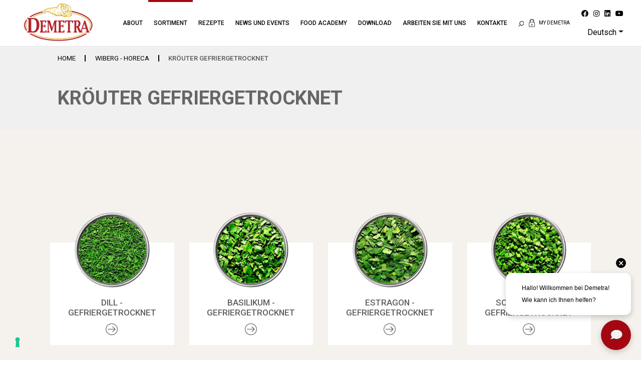

--- FILE ---
content_type: text/html; charset=UTF-8
request_url: https://www.demetrafood.it/de/wiberg/krouter-gefriergetrocknet
body_size: 12299
content:
<!--Main Layout Start-->
<!doctype html>
<html lang="de">
<head>
	<meta charset="utf-8" />
    <meta name="viewport" content="width=device-width, initial-scale=1.0, maximum-scale=1.0, user-scalable=no" />
    <!-- CSRF Token -->
    <meta name="csrf-token" content="MmZGfrBTeyDMorfvIm0wii7Nr7Z0b4txAvGP0Ohn">
    <meta name="color-scheme" content="light" />
    <meta name="facebook-domain-verification" content="in3oc7a74ajwk6hdrmk5vjbp1kj3sn" />


    <title>Kröuter gefriergetrocknet | Demetra srl</title>
	<meta name="description" content="">
	<meta name="robots" content="index, follow">
    <link rel="canonical" href="https://www.demetrafood.it/de/wiberg/krouter-gefriergetrocknet" />
	<meta property="og:type" content="website" />
	<meta property="og:title" content="Kröuter gefriergetrocknet | Demetra srl" />
	<meta property="og:description" content="" />
	<meta property="og:image" content="https://www.demetrafood.it/images/logo-demetra-300x300.png" />
	<meta property="og:url" content="https://www.demetrafood.it/de/wiberg/krouter-gefriergetrocknet" />
	<meta property="og:site_name" content="Demetra srl" />

	<link rel="shortcut icon" type="image/png" href="https://www.demetrafood.it/images/favicon-16x16.png" />
    <link rel="apple-touch-icon" href="https://www.demetrafood.it/images/apple-touch-icon-57x57.png" />
    <link rel="apple-touch-icon" sizes="57x57" href="https://www.demetrafood.it/images/apple-icon-57x57.png">
    <link rel="apple-touch-icon" sizes="60x60" href="https://www.demetrafood.it/images/apple-icon-60x60.png">
    <link rel="apple-touch-icon" sizes="72x72" href="https://www.demetrafood.it/images/apple-icon-72x72.png">
    <link rel="apple-touch-icon" sizes="76x76" href="https://www.demetrafood.it/images/apple-icon-76x76.png">
    <link rel="apple-touch-icon" sizes="114x114" href="https://www.demetrafood.it/images/apple-icon-114x114.png">
    <link rel="apple-touch-icon" sizes="120x120" href="https://www.demetrafood.it/images/apple-icon-120x120.png">
    <link rel="apple-touch-icon" sizes="144x144" href="https://www.demetrafood.it/images/apple-icon-144x144.png">
    <link rel="apple-touch-icon" sizes="152x152" href="https://www.demetrafood.it/images/apple-icon-152x152.png">
    <link rel="apple-touch-icon" sizes="180x180" href="https://www.demetrafood.it/images/apple-icon-180x180.png">
    <link rel="icon" type="image/png" sizes="192x192"  href="https://www.demetrafood.it/images/android-icon-192x192.png">
    <link rel="icon" type="image/png" sizes="32x32" href="https://www.demetrafood.it/images/favicon-32x32.png">
    <link rel="icon" type="image/png" sizes="96x96" href="https://www.demetrafood.it/images/favicon-96x96.png">
    <link rel="icon" type="image/png" sizes="16x16" href="https://www.demetrafood.it/images/favicon-16x16.png">
    <link rel="manifest" href="/manifest.json">
    <meta name="msapplication-TileColor" content="#ffffff">
    <meta name="msapplication-TileImage" content="/ms-icon-144x144.png">
    <meta name="theme-color" content="#ffffff">

	<!--Cascading Style Sheet Section-->
<link href="https://fonts.googleapis.com/css2?family=Roboto:wght@100;300;400;500;700;900&amp;display=swap" rel="stylesheet">
<link href="https://fonts.googleapis.com/css2?family=Barlow:wght@400;700&amp;display=swap" rel="stylesheet">
<link href="https://fonts.googleapis.com/css2?family=Roboto+Condensed:wght@700&amp;display=swap" rel="stylesheet">
<link href="https://www.demetrafood.it/vendor/fontawesome-free/css/fontawesome.min.css" rel="stylesheet" />
<link href="https://www.demetrafood.it/vendor/fontawesome-free/css/brands.min.css" rel="stylesheet" />

<link rel="stylesheet" href="https://www.demetrafood.it/css/app.css?v=c70e8c90bcce67cdd983bbef1ed2c40aed22754f">

    <style>
        #line_header h1 {
        color: #666666;
    }
    
        #line_header, #breadcrumbs {
        background: #f0f0f0;
    }
    
        #breadcrumbs ul li {
        color: #565656;
    }

    #breadcrumbs .c-search input {
        border-color: #565656;
    }
    
        #breadcrumbs ul li {
        border-right-color: #000000;
    }

    #breadcrumbs ul li a {
        color: #000000;
        border-right-color: #000000;
    }
    
        #tags li a.nav-link:not(.active) {
        color: #000000;
    }
    
        #tags li a.nav-link.active {
        color: #666666;
    }
    
        #tags li a.nav-link.active {
        background: #f0f0f0;
    }
    
        .prodotti2_sec_1,
    .all_prodotti2 .all_pro_2.all_pro_2--reverse {
        background: #f5f2ed;
    }
    
        #line_page p {
        color: #000000;
    }
    
        .all_prodotti2 .all_pro_2 a h4 {
        color: #605e5c;
    }
    .all_prodotti2 .all_pro_2 a span:not(.c-subcategory-img).lnr{
        color: #605e5c;
    }
    
        .all_prodotti2 .all_pro_2 {
        background-color: #ffffff;
    }
    
        .all_prodotti2 .all_pro_2 a:hover h4{
        color: #a6192e;
    }
    .all_prodotti2 .all_pro_2 a:hover span:not(.c-subcategory-img).lnr{
        color: #a6192e;
    }
    </style>
            <!-- Google Tag Manager -->
    <script>(function(w,d,s,l,i){w[l]=w[l]||[];w[l].push({'gtm.start':
    new Date().getTime(),event:'gtm.js'});var f=d.getElementsByTagName(s)[0],
    j=d.createElement(s),dl=l!='dataLayer'?'&l='+l:'';j.async=true;j.src=
    'https://www.googletagmanager.com/gtm.js?id='+i+dl;f.parentNode.insertBefore(j,f);
    })(window,document,'script','dataLayer','GTM-KHKT8S6');</script>
    <!-- End Google Tag Manager -->
    </head>
<body id="body"
    attr-lang="de"
    class="lang_de"
    iubenda-site-id="2450133"
    iubenda-cookie-policy-id="47562484"
>
        <!-- Google Tag Manager (noscript) -->
    <noscript><iframe src=https://www.googletagmanager.com/ns.html?id=GTM-KHKT8S6
    height="0" width="0" style="display:none;visibility:hidden"></iframe></noscript>
    <!-- End Google Tag Manager (noscript) -->
    
    <!--Header Section Start-->
    <!--start Header Section-->
<header class="full_width header inner_header fixedheader">
    <div class="container-fluid">
        <div class="row">
            <div class="col-lg-2 col-8 d-flex">
                <div class="logo">
                    <a href="https://www.demetrafood.it/de">
                        <img src="https://www.demetrafood.it/images/logo.png?v=1" alt="Logo Demetra srl" />
                    </a>
                </div>
            </div>

            <div class="col-lg-7 col-12 order-3 order-lg-2 px-0 px-lg-2">
                <div class="full_width navigation">
                    <nav class="navbar navbar-expand-lg">
                        <div class="collapse navbar-collapse" id="Navigation">
                            <div class="navbar-container has-login">
                                <div class="mobile-menu-top d-lg-none">
                                    <div class="dropdown language-menu show">
                                        <a class="dropdown-toggle"
                                            href="#"
                                            role="button"
                                            id="dropdownMenuLink"
                                            data-toggle="dropdown"
                                            aria-haspopup="true"
                                            aria-expanded="false"
                                        >Deu</a>

                                                                                <div class="dropdown-menu" aria-labelledby="dropdownMenuLink">
                                                                                            <a class="dropdown-item" href="https://www.demetrafood.it">Italiano</a>
                                                                                            <a class="dropdown-item" href="https://www.demetrafood.it/en">English</a>
                                                                                            <a class="dropdown-item" href="https://www.demetrafood.it/fr">Français</a>
                                                                                            <a class="dropdown-item" href="https://www.demetrafood.it/de">Deutsch</a>
                                                                                            <a class="dropdown-item" href="https://www.demetrafood.it/es">Español</a>
                                                                                    </div>
                                                                            </div>

                                                                        <div class="login_access">
                                        <a href="#demetra-login">
                                            <img src="https://www.demetrafood.it/images/padlock.svg" alt="MY DEMETRA" />
                                        </a>
                                    </div>
                                                                    </div>

                                <div class="navbar-scroll">
                                    <ul class="navbar-nav">
                                        
                                                                                                                                                                                    <li class="nav-item has-children">
                                                    <a class="nav-link" href="#" >About</a>
                                                                                                            <ul class="submenu" style="display: none;">
                                                                                                                            <li><a href="https://www.demetrafood.it/de/wer-wir-sind" >Wer wir sind</a>
                                                                </li>
                                                                                                                            <li><a href="https://www.demetrafood.it/de/wie-wir-arbeiten" >Wie wir arbeiten</a>
                                                                </li>
                                                                                                                    </ul>
                                                                                                    </li>
                                                                                                                                            <li class="nav-item active has-children is-open">
                                                    <a class="nav-link" href="#" >Sortiment</a>
                                                                                                            <ul class="submenu" style="display: block;">
                                                                                                                            <li><a href="https://www.demetrafood.it/de/demetra" >DEMETRA - HORECA</a>
                                                                </li>
                                                                                                                            <li><a href="https://www.demetrafood.it/de/wiberg" >WIBERG - HORECA</a>
                                                                </li>
                                                                                                                            <li><a href="https://www.saporisinceri.it/en"   target="_blank"  >SAPORI SINCERI - RETAIL</a>
                                                                </li>
                                                                                                                            <li><a href="https://www.demetrafood.it/de/besondere-auswahl" >BESONDERE AUSWAHL</a>
                                                                </li>
                                                                                                                    </ul>
                                                                                                    </li>
                                                                                                                                            <li class="nav-item">
                                                    <a class="nav-link" href="https://www.demetrafood.it/de/rezepte" >Rezepte</a>
                                                                                                    </li>
                                                                                                                                            <li class="nav-item">
                                                    <a class="nav-link" href="https://www.demetrafood.it/de/news-und-events" >News und Events</a>
                                                                                                    </li>
                                                                                                                                            <li class="nav-item">
                                                    <a class="nav-link" href="https://www.demetrafood.it/de/food-academy" >Food Academy</a>
                                                                                                    </li>
                                                                                                                                            <li class="nav-item">
                                                    <a class="nav-link" href="https://www.demetrafood.it/de/download" >Download</a>
                                                                                                    </li>
                                                                                                                                            <li class="nav-item">
                                                    <a class="nav-link" href="https://www.demetrafood.it/de/arbeiten-mit-uns" >Arbeiten Sie mit uns</a>
                                                                                                    </li>
                                                                                                                                            <li class="nav-item">
                                                    <a class="nav-link" href="https://www.demetrafood.it/de/kontakte" >Kontakte</a>
                                                                                                    </li>
                                                                                    
                                        <li class="d-none d-lg-inline-block nav-item">
                                            <a class="nav-link js-search-opener" href="#" type="button">
                                                <img class="search_icon" src="https://www.demetrafood.it/images/searchicon.svg" alt="Effettua Ricerca" />
                                            </a>
                                        </li>
                                    </ul>

                                    <div class="d-block d-lg-none mobile-menu">
                                        <ol class="social-menu mb-md-0 mt-md-5">
                                                <li>
        <a target="_blank" href="https://www.facebook.com/demetrafood"><i class="fab fa-facebook" aria-hidden="true"></i></a>
    </li>
    <li>
        <a target="_blank" href="https://www.instagram.com/demetrafood/"><i class="fab fa-instagram" aria-hidden="true"></i></a>
    </li>
    <li>
        <a target="_blank" href="https://www.linkedin.com/company/demetra-srl/?originalSubdomain=it"><i class="fab fa-linkedin" aria-hidden="true"></i></a>
    </li>
    <li>
        <a target="_blank" href="https://www.youtube.com/channel/UCz-t7HoOvDPNeaWpnBWD7Yw"><i class="fab fa-youtube" aria-hidden="true"></i></a>
    </li>
                                        </ol>

                                        <a href="#" data-toggle="modal" data-target="#newslettermodal" class="full_width o-newsletter d-md-none">
                                            <h4>
                                                <span>ABONNIEREN SIE DEN NEWSLETTER</span>
                                                <svg class="o-newsletter__bell" x="0px" y="0px" viewBox="0 0 512 469.3" style="enable-background:new 0 0 512 469.3;">
                                                    <path d="M434.2,338.2C422,320,405.3,295,405.3,224v-32c0-67.5-45.1-124.6-106.7-143v-6.3C298.7,19.1,279.6,0,256,0
                                                    c-23.6,0-42.7,19.1-42.7,42.7V49c-61.6,18.4-106.7,75.5-106.7,143v32c0,71-16.7,96-28.9,114.2C70.7,348.7,64,358.7,64,373.3
                                                    c0,34.8,72.5,47,131.3,51.2c10.3,33.5,45.9,52.3,79.5,42c20.1-6.2,35.8-21.9,42-42c58.8-4.2,131.3-16.4,131.3-51.2
                                                    C448,358.7,441.3,348.7,434.2,338.2z M234.7,42.7c0-11.8,9.5-21.3,21.3-21.3s21.3,9.5,21.3,21.3c0,0,0,0,0,0v1.7
                                                    c-14.1-2.3-28.5-2.3-42.7,0L234.7,42.7z M256,448c-15.5,0-29.8-8.5-37.2-22.1c15.1,0.6,28.2,0.8,37.2,0.8c9,0,22.1-0.2,37.2-0.8
                                                    C285.8,439.5,271.5,448,256,448z M256,405.3c-97.7,0-170.7-16.9-170.7-32c0-7.8,3.3-13.1,10.2-23.3C108.4,330.7,128,301.5,128,224
                                                    v-32c0-70.7,57.3-128,128-128s128,57.3,128,128v32c0,77.5,19.6,106.7,32.5,126.1c6.9,10.2,10.1,15.5,10.1,23.3
                                                    C426.7,388.4,353.7,405.3,256,405.3L256,405.3z"/>
                                                    <path d="M499.3,157.1c-1.9-5.6-7.9-8.6-13.5-6.8c-5.6,1.9-8.6,7.9-6.8,13.5c15.5,45.9,15.5,95.7,0,141.6c-1.9,5.6,1.2,11.6,6.8,13.5
                                                    c1.1,0.4,2.2,0.6,3.4,0.5c4.6,0,8.7-2.9,10.1-7.3C516.2,261.9,516.2,207.4,499.3,157.1L499.3,157.1z"/>
                                                    <path d="M445.4,163.9c-5.6,1.9-8.6,7.9-6.8,13.5c12.5,37.2,12.5,77.5,0,114.6c-1.8,5.6,1.3,11.6,6.9,13.4c5.5,1.8,11.5-1.2,13.4-6.7
                                                    c14-41.6,14-86.5,0-128.1C457,165,450.9,162,445.4,163.9z"/>
                                                    <path d="M21.3,234.7c0-24.1,3.9-48,11.6-70.8c1.9-5.6-1.2-11.6-6.8-13.5s-11.6,1.2-13.5,6.8l0,0c-16.9,50.3-16.9,104.8,0,155.1
                                                    c1.5,4.4,5.5,7.3,10.1,7.3c1.1,0,2.3-0.2,3.4-0.5c5.6-1.8,8.7-7.9,6.8-13.5c0,0,0,0,0,0C25.3,282.6,21.4,258.7,21.3,234.7z"/>
                                                    <path d="M73.4,292c-12.5-37.2-12.5-77.5,0-114.6c2.1-5.5-0.7-11.7-6.3-13.7c-5.5-2.1-11.7,0.7-13.7,6.3c-0.1,0.3-0.2,0.5-0.3,0.8
                                                    c-14,41.6-14,86.5,0,128.1c1.8,5.6,7.8,8.7,13.4,6.9s8.7-7.8,6.9-13.4C73.4,292.2,73.4,292.1,73.4,292L73.4,292z"/>
                                                    <path class="st0" d="M256,405.3c-97.7,0-170.7-16.9-170.7-32c0-7.8,3.3-13.1,10.2-23.3C108.4,330.7,128,301.5,128,224v-32
                                                    c0-70.7,57.3-128,128-128s128,57.3,128,128v32c0,77.5,19.6,106.7,32.5,126.1c6.9,10.2,10.1,15.5,10.1,23.3
                                                    C426.7,388.4,353.7,405.3,256,405.3L256,405.3z"/>
                                                    <path class="st0" d="M256,448c-15.5,0-29.8-8.5-37.2-22.1c15.1,0.6,28.2,0.8,37.2,0.8c9,0,22.1-0.2,37.2-0.8
                                                    C285.8,439.5,271.5,448,256,448z"/>
                                                    <path class="st0" d="M234.7,42.7c0-11.8,9.5-21.3,21.3-21.3s21.3,9.5,21.3,21.3c0,0,0,0,0,0v1.7c-14.1-2.3-28.5-2.3-42.7,0
                                                    L234.7,42.7z"/>
                                                </svg>
                                            </h4>
                                        </a>
                                        <div class="clearfix"></div>
                                    </div>
                                </div>
                            </div>
                        </div>
                    </nav>
                    <div class="navigation__backdrop"></div>
                </div>
            </div>

            <div class="col-xl-3 col-lg-auto ml-auto col-4 order-2 order-lg-3 d-flex d-lg-block justify-content-end align-items-stretch">
                <button id="search_box"
                    class="navbar-toggler js-search-opener d-inline-block d-lg-none"
                    type="button"
                >
                    <img src="https://www.demetrafood.it/images/searchicon.svg" alt="Effettua Ricerca" />
                </button>

                <button id="sp_menu"
                    class="navbar-toggler collapsed d-inline-block d-lg-none"
                    type="button"
                    data-target="#Navigation"
                    aria-controls="Navigation"
                    aria-expanded="false"
                    aria-label="Toggle navigation"
                >
                    <span class="lnr lnr-menu"></span>
                </button>

                <div class="side_head d-none d-lg-flex">
                                        <div class="login_access">
                        <a href="#demetra-login">
                            <img src="https://www.demetrafood.it/images/padlock.svg" alt="MY DEMETRA"/>
                            <span>MY DEMETRA</span>
                        </a>
                    </div>
                    
                    <ol class="d-none d-lg-inline-block">
                            <li>
        <a target="_blank" href="https://www.facebook.com/demetrafood"><i class="fab fa-facebook" aria-hidden="true"></i></a>
    </li>
    <li>
        <a target="_blank" href="https://www.instagram.com/demetrafood/"><i class="fab fa-instagram" aria-hidden="true"></i></a>
    </li>
    <li>
        <a target="_blank" href="https://www.linkedin.com/company/demetra-srl/?originalSubdomain=it"><i class="fab fa-linkedin" aria-hidden="true"></i></a>
    </li>
    <li>
        <a target="_blank" href="https://www.youtube.com/channel/UCz-t7HoOvDPNeaWpnBWD7Yw"><i class="fab fa-youtube" aria-hidden="true"></i></a>
    </li>
                    </ol>

                    <ul class="d-none d-lg-inline-block">
                        <li>
                            <div class="dropdown show">
                                <a class="dropdown-toggle"
                                    href="#"
                                    role="button"
                                    id="dropdownMenuLink"
                                    data-toggle="dropdown"
                                    aria-haspopup="true"
                                    aria-expanded="false"
                                >Deutsch</a>

                                                               <div class="dropdown-menu" aria-labelledby="dropdownMenuLink">
                                                                            <a class="dropdown-item" href="https://www.demetrafood.it">Italiano</a>
                                                                            <a class="dropdown-item" href="https://www.demetrafood.it/en">English</a>
                                                                            <a class="dropdown-item" href="https://www.demetrafood.it/fr">Français</a>
                                                                            <a class="dropdown-item" href="https://www.demetrafood.it/de">Deutsch</a>
                                                                            <a class="dropdown-item" href="https://www.demetrafood.it/es">Español</a>
                                                                    </div>
                                                            </div>
                        </li>
                    </ul>
                </div>
            </div>
        </div>
    </div>
</header>

<div class="o-search-modal">
    <button class="js-search-opener o-search-modal__closer" type="button">
        <span class="lnr lnr-cross"></span>
    </button>

    <form method="POST" action="https://www.demetrafood.it/api/search" class="c-search js-search">
    <div class="c-search__row">
        <button type="submit">
            <img src="https://www.demetrafood.it/images/searchicon.svg" alt="searchicon" />
        </button>

        <input type="search" name="search"
        placeholder="Suche nach NAME oder CODE"
        entity-type="Subcategory"
        category-code="WIBERG"
        list-message="Suchergebnisse für:"
        zero-message="Keine Ergebnisse für den gesuchten Begriff, verfeinern Sie Ihre Suche"
        autocomplete="off" />

        <div class="c-search__arrow">
            <span class="lnr lnr-arrow-right"></span>
        </div>
        
                <div class="c-search__data d-none d-lg-block">
            <h4 class="mb-3">Die Demetra Food Academy Empfiehlt...</h4>
            <div class="row">
                                <div class="c-search-result c-search-result--full">
                    <a href="https://www.demetrafood.it/de/rezepte/frische-tomatencreme-mit-einer-komposition-aus-artischocken-grunen-bohnen-und-brunnenkresse" class="c-search-result__item">
                                                <div class="c-search-result__item__image">
                            <img src="https://www.demetrafood.it/storage/media/recipes/recipe_images/000007.jpg" alt="Frische Tomatencreme mit einer Komposition aus Artischocken, grünen Bohnen und Brunnenkresse" />
                        </div>
                                                <div>
                            <strong>Frische Tomatencreme mit einer Komposition aus Artischocken, grünen Bohnen und Brunnenkresse</strong>
                        </div>
                    </a>
                </div>
                                <div class="c-search-result c-search-result--full">
                    <a href="https://www.demetrafood.it/de/rezepte/vier-kase-mousse-mit-grunen-spargelstabchen-und-kaiserbirnen-sorbet" class="c-search-result__item">
                                                <div class="c-search-result__item__image">
                            <img src="https://www.demetrafood.it/storage/media/recipes/recipe_images/000004.jpg" alt="Vier-Käse-Mousse mit grünen Spargelstäbchen und Kaiserbirnen-Sorbet" />
                        </div>
                                                <div>
                            <strong>Vier-Käse-Mousse mit grünen Spargelstäbchen und Kaiserbirnen-Sorbet</strong>
                        </div>
                    </a>
                </div>
                                <div class="c-search-result c-search-result--full">
                    <a href="https://www.demetrafood.it/de/rezepte/sommerlicher-salat" class="c-search-result__item">
                                                <div class="c-search-result__item__image">
                            <img src="https://www.demetrafood.it/storage/media/recipes/recipe_images/000012.jpg" alt="Sommerlicher Salat" />
                        </div>
                                                <div>
                            <strong>Sommerlicher Salat</strong>
                        </div>
                    </a>
                </div>
                                <div class="c-search-result c-search-result--full">
                    <a href="https://www.demetrafood.it/de/rezepte/artischocken-zwiebel-und-kartoffeln-gefullt-mit-gemuse-alla-zingara" class="c-search-result__item">
                                                <div class="c-search-result__item__image">
                            <img src="https://www.demetrafood.it/storage/media/recipes/recipe_images/000017.jpg" alt="Artischocken, Zwiebel und Kartoffeln gefüllt mit Gemüse &quot;alla zingara&quot;" />
                        </div>
                                                <div>
                            <strong>Artischocken, Zwiebel und Kartoffeln gefüllt mit Gemüse &quot;alla zingara&quot;</strong>
                        </div>
                    </a>
                </div>
                                <div class="c-search-result c-search-result--full">
                    <a href="https://www.demetrafood.it/de/rezepte/kabeljausalat-mit-antipasto-valtellina-auf-einem-bett-aus-zitrusfruchten" class="c-search-result__item">
                                                <div class="c-search-result__item__image">
                            <img src="https://www.demetrafood.it/storage/media/recipes/recipe_images/000020.jpg" alt="Kabeljausalat mit Antipasto Valtellina auf einem Bett aus Zitrusfrüchten" />
                        </div>
                                                <div>
                            <strong>Kabeljausalat mit Antipasto Valtellina auf einem Bett aus Zitrusfrüchten</strong>
                        </div>
                    </a>
                </div>
                            </div>
        </div>
            </div>

    <div class="c-search__box">
                <div class="c-search__data" data-search-data>
            Cerca all&#039;interno del mondo DEMETRA FOOD, prodotti ricette news e molto altro ancora...
        </div>
    </div>

        <div class="c-search__recipes d-block d-lg-none">
        <h4 class="mb-3">Die Demetra Food Academy Empfiehlt...</h4>
        <div class="row">
                        <div class="c-search-result c-search-result--full">
                <a href="https://www.demetrafood.it/de/rezepte/frische-tomatencreme-mit-einer-komposition-aus-artischocken-grunen-bohnen-und-brunnenkresse" class="c-search-result__item">
                                        <div class="c-search-result__item__image">
                        <img src="https://www.demetrafood.it/storage/media/recipes/recipe_images/000007.jpg" alt="Frische Tomatencreme mit einer Komposition aus Artischocken, grünen Bohnen und Brunnenkresse" />
                    </div>
                                        <div>
                        <strong>Frische Tomatencreme mit einer Komposition aus Artischocken, grünen Bohnen und Brunnenkresse</strong>
                    </div>
                </a>
            </div>
                        <div class="c-search-result c-search-result--full">
                <a href="https://www.demetrafood.it/de/rezepte/vier-kase-mousse-mit-grunen-spargelstabchen-und-kaiserbirnen-sorbet" class="c-search-result__item">
                                        <div class="c-search-result__item__image">
                        <img src="https://www.demetrafood.it/storage/media/recipes/recipe_images/000004.jpg" alt="Vier-Käse-Mousse mit grünen Spargelstäbchen und Kaiserbirnen-Sorbet" />
                    </div>
                                        <div>
                        <strong>Vier-Käse-Mousse mit grünen Spargelstäbchen und Kaiserbirnen-Sorbet</strong>
                    </div>
                </a>
            </div>
                        <div class="c-search-result c-search-result--full">
                <a href="https://www.demetrafood.it/de/rezepte/sommerlicher-salat" class="c-search-result__item">
                                        <div class="c-search-result__item__image">
                        <img src="https://www.demetrafood.it/storage/media/recipes/recipe_images/000012.jpg" alt="Sommerlicher Salat" />
                    </div>
                                        <div>
                        <strong>Sommerlicher Salat</strong>
                    </div>
                </a>
            </div>
                        <div class="c-search-result c-search-result--full">
                <a href="https://www.demetrafood.it/de/rezepte/artischocken-zwiebel-und-kartoffeln-gefullt-mit-gemuse-alla-zingara" class="c-search-result__item">
                                        <div class="c-search-result__item__image">
                        <img src="https://www.demetrafood.it/storage/media/recipes/recipe_images/000017.jpg" alt="Artischocken, Zwiebel und Kartoffeln gefüllt mit Gemüse &quot;alla zingara&quot;" />
                    </div>
                                        <div>
                        <strong>Artischocken, Zwiebel und Kartoffeln gefüllt mit Gemüse &quot;alla zingara&quot;</strong>
                    </div>
                </a>
            </div>
                        <div class="c-search-result c-search-result--full">
                <a href="https://www.demetrafood.it/de/rezepte/kabeljausalat-mit-antipasto-valtellina-auf-einem-bett-aus-zitrusfruchten" class="c-search-result__item">
                                        <div class="c-search-result__item__image">
                        <img src="https://www.demetrafood.it/storage/media/recipes/recipe_images/000020.jpg" alt="Kabeljausalat mit Antipasto Valtellina auf einem Bett aus Zitrusfrüchten" />
                    </div>
                                        <div>
                        <strong>Kabeljausalat mit Antipasto Valtellina auf einem Bett aus Zitrusfrüchten</strong>
                    </div>
                </a>
            </div>
                    </div>
    </div>
    </form>
</div>

<div id="demetra-login" class="full_width enter_demetra enter_demetra_fixed">
    <div class="container-fluid">
        <div class="row">
            <div class="offset-xl-2 col-xl-8 col-md-12 col-sm-12 col-12">

                <div class="js-login full_width enter_form">
                    <h2>
                        <img src="https://www.demetrafood.it/images/padlock.svg" alt="whitelock" /> Geben Sie ein My Demetra
                    </h2>
                    <form action="https://www.demetrafood.it/api/auth/login" class="full_width e_form" method="POST" autocomplete="off">
                        <input type="hidden" name="_token" value="MmZGfrBTeyDMorfvIm0wii7Nr7Z0b4txAvGP0Ohn">                        <div class="row">
                            <div class="col-xl-5 col-lg-4 col-12">
                                <input type="text" id="email" name="email" required autocomplete="email" autofocus
                                       placeholder="Username" value=""/>
                            </div>
                            <div class="col-xl-5 col-lg-4 col-12">
                                <input id="password" type="password" name="password" required placeholder="Password"
                                       value=""/>
                            </div>
                            <div class="col-xl-2 col-lg-4 col-12">
                                <button type="submit">Komm herein</button>
                            </div>
                        </div>
                    </form>
                    <ul>
                        <li><a href="javascript:void(0)" data-target="js-recoverpwd" class="js-toggle-form">Passwort vergessen?</a></li>
                        <li><a href="javascript:void(0)" data-target="js-recoverusr" class="js-toggle-form">Nutzername vergessen?</a></li>
                    </ul>
                </div>

                <div class="js-recoverpwd full_width enter_form" style="display: none">
                    <h2><img src="https://www.demetrafood.it/images/padlock.svg" alt="whitelock"/> Passwort vergessen?</h2>
                    <form action="https://www.demetrafood.it/api/auth/pwdrecovery" class="full_width e_form" method="POST">
                        <input type="hidden" name="_token" value="MmZGfrBTeyDMorfvIm0wii7Nr7Z0b4txAvGP0Ohn">                        <div class="row">
                            <div class="col-xl-10 col-lg-8 col-md-10 col-sm-12 col-12">
                                <input type="text" id="email" name="email" required autocomplete="email" autofocus
                                       placeholder="Geben Sie bitte Ihre Email-Adresse ein" value=""/>
                            </div>
                            <div class="col-xl-2 col-lg-4 col-md-2 col-sm-12 col-12">
                                <button type="submit">Genesen</button>
                            </div>
                        </div>
                    </form>
                    <ul>
                        <li><a href="javascript:void(0)" data-target="js-login" class="js-toggle-form">Geben Sie ein My Demetra</a></li>
                        <li><a href="javascript:void(0)" data-target="js-recoverusr" class="js-toggle-form">Nutzername vergessen?</a></li>

                    </ul>
                </div>

                <div class="js-recoverusr full_width enter_form" style="display: none">
                    <h2><img src="https://www.demetrafood.it/images/padlock.svg" alt="whitelock" /> Nutzername vergessen?</h2>
                    <form action="https://www.demetrafood.it/recupera-login" class="full_width e_form" method="POST">
                        <input type="hidden" name="_token" value="MmZGfrBTeyDMorfvIm0wii7Nr7Z0b4txAvGP0Ohn">                        <div class="row">
                            <div class="col-xl-10 col-lg-8 col-md-10 col-sm-12 col-12">
                                <input type="text" id="email" name="email" required autocomplete="email" autofocus
                                       placeholder="Geben Sie bitte Ihre Email-Adresse ein" value=""/>
                            </div>
                            <div class="col-xl-2 col-lg-4 col-md-2 col-sm-12 col-12">
                                <button type="submit">Genesen</button>
                            </div>
                        </div>
                    </form>
                    <ul>
                        <li><a href="javascript:void(0)" data-target="js-login" class="js-toggle-form">Geben Sie ein My Demetra</a></li>
                        <li><a href="javascript:void(0)" data-target="js-recoverpwd" class="js-toggle-form">Passwort vergessen?</a></li>
                    </ul>
                </div>
            </div>
        </div>
    </div>
</div>
<!--end Header Section-->
    <!--Header Section end-->

            <div id="breadcrumbs" class="full_width c-breadcrumbs">
    <div class="container-fluid d-md-flex justify-content-between d-block">
                <ul id="breadcrumbs">
                        <li>
                                <a href="https://www.demetrafood.it/de" title="Home">Home</a>
                            </li>
                        <li>
                                <a href="https://www.demetrafood.it/de/wiberg" title="WIBERG - HORECA">WIBERG - HORECA</a>
                            </li>
                        <li>
                                KRÖUTER GEFRIERGETROCKNET
                            </li>
                    </ul>
        
        
    </div>
</div>
        <!--Content Section Start-->
    <div class="prodotti2_page">
    <div id="line_header" class="full_width hwo_sec_2 pt-2">
        <div class="container-fluid">
            <div class="full_width">
                                <h1>KRÖUTER GEFRIERGETROCKNET</h1>
                            </div>
        </div>
    </div>
</div>

<div class=" full_width prodotti2_sec_1 ">
    <div class="container-fluid" id="line_page">
        <p></p>
    </div>

    <div class="full_width all_ricette1 all_prodotti2  ">
        
                    <div class="full_width tab-content">
                <div class="row">
                                            <div data-ftype="reference" class="
    col-xl-3 col-lg-4 col-md-4 col-sm-6 col-12
row_eq_height
filterable
">
    <div class="full_width all_pro_2">
        <a href="https://www.demetrafood.it/de/wiberg/krouter-gefriergetrocknet/dill-gefriergetrocknet">

            <span class="c-subcategory-img wiberg-stylex">
            <img src="https://www.demetrafood.it/storage/media/products/ref_thumbnail_images/box/000817.png" alt="Dill - Gefriergetrocknet" class=""/>
            </span>

            <h4>Dill - Gefriergetrocknet</h4>
            <span class="lnr lnr-arrow-right-circle"></span>
        </a>
    </div>
</div>
                                            <div data-ftype="reference" class="
    col-xl-3 col-lg-4 col-md-4 col-sm-6 col-12
row_eq_height
filterable
">
    <div class="full_width all_pro_2">
        <a href="https://www.demetrafood.it/de/wiberg/krouter-gefriergetrocknet/basilikum-gefriergetrocknet">

            <span class="c-subcategory-img wiberg-stylex">
            <img src="https://www.demetrafood.it/storage/media/products/ref_thumbnail_images/box/000813.png" alt="Basilikum - Gefriergetrocknet" class=""/>
            </span>

            <h4>Basilikum - Gefriergetrocknet</h4>
            <span class="lnr lnr-arrow-right-circle"></span>
        </a>
    </div>
</div>
                                            <div data-ftype="reference" class="
    col-xl-3 col-lg-4 col-md-4 col-sm-6 col-12
row_eq_height
filterable
">
    <div class="full_width all_pro_2">
        <a href="https://www.demetrafood.it/de/wiberg/krouter-gefriergetrocknet/estragon-gefriergetrocknet">

            <span class="c-subcategory-img wiberg-stylex">
            <img src="https://www.demetrafood.it/storage/media/products/ref_thumbnail_images/box/000830.png" alt="Estragon - Gefriergetrocknet" class=""/>
            </span>

            <h4>Estragon - Gefriergetrocknet</h4>
            <span class="lnr lnr-arrow-right-circle"></span>
        </a>
    </div>
</div>
                                            <div data-ftype="reference" class="
    col-xl-3 col-lg-4 col-md-4 col-sm-6 col-12
row_eq_height
filterable
">
    <div class="full_width all_pro_2">
        <a href="https://www.demetrafood.it/de/wiberg/krouter-gefriergetrocknet/schnittlauch-gefriergetrocknet">

            <span class="c-subcategory-img wiberg-stylex">
            <img src="https://www.demetrafood.it/storage/media/products/ref_thumbnail_images/box/000854.png" alt="Schnittlauch - Gefriergetrocknet" class=""/>
            </span>

            <h4>Schnittlauch - Gefriergetrocknet</h4>
            <span class="lnr lnr-arrow-right-circle"></span>
        </a>
    </div>
</div>
                                            <div data-ftype="reference" class="
    col-xl-3 col-lg-4 col-md-4 col-sm-6 col-12
row_eq_height
filterable
">
    <div class="full_width all_pro_2">
        <a href="https://www.demetrafood.it/de/wiberg/krouter-gefriergetrocknet/krauter-der-provence-gefriergetrocknet">

            <span class="c-subcategory-img wiberg-stylex">
            <img src="https://www.demetrafood.it/storage/media/products/ref_thumbnail_images/box/000875.png" alt="Kräuter Der Provence - Gefriergetrocknet" class=""/>
            </span>

            <h4>Kräuter Der Provence - Gefriergetrocknet</h4>
            <span class="lnr lnr-arrow-right-circle"></span>
        </a>
    </div>
</div>
                                            <div data-ftype="reference" class="
    col-xl-3 col-lg-4 col-md-4 col-sm-6 col-12
row_eq_height
filterable
">
    <div class="full_width all_pro_2">
        <a href="https://www.demetrafood.it/de/wiberg/krouter-gefriergetrocknet/majoran-gefriergetrocknet">

            <span class="c-subcategory-img wiberg-stylex">
            <img src="https://www.demetrafood.it/storage/media/products/ref_thumbnail_images/box/000838.png" alt="Majoran - Gefriergetrocknet" class=""/>
            </span>

            <h4>Majoran - Gefriergetrocknet</h4>
            <span class="lnr lnr-arrow-right-circle"></span>
        </a>
    </div>
</div>
                                            <div data-ftype="reference" class="
    col-xl-3 col-lg-4 col-md-4 col-sm-6 col-12
row_eq_height
filterable
">
    <div class="full_width all_pro_2">
        <a href="https://www.demetrafood.it/de/wiberg/krouter-gefriergetrocknet/salatkrauter-mix-gefriergetrocknet">

            <span class="c-subcategory-img wiberg-stylex">
            <img src="https://www.demetrafood.it/storage/media/products/ref_thumbnail_images/box/000876.png" alt="Salatkräuter-Mix - Gefriergetrocknet" class=""/>
            </span>

            <h4>Salatkräuter-Mix - Gefriergetrocknet</h4>
            <span class="lnr lnr-arrow-right-circle"></span>
        </a>
    </div>
</div>
                                            <div data-ftype="reference" class="
    col-xl-3 col-lg-4 col-md-4 col-sm-6 col-12
row_eq_height
filterable
">
    <div class="full_width all_pro_2">
        <a href="https://www.demetrafood.it/de/wiberg/krouter-gefriergetrocknet/petersilie-gefriergetrocknet">

            <span class="c-subcategory-img wiberg-stylex">
            <img src="https://www.demetrafood.it/storage/media/products/ref_thumbnail_images/box/000844.png" alt="Petersilie - Gefriergetrocknet" class=""/>
            </span>

            <h4>Petersilie - Gefriergetrocknet</h4>
            <span class="lnr lnr-arrow-right-circle"></span>
        </a>
    </div>
</div>
                                            <div data-ftype="reference" class="
    col-xl-3 col-lg-4 col-md-4 col-sm-6 col-12
row_eq_height
filterable
">
    <div class="full_width all_pro_2">
        <a href="https://www.demetrafood.it/de/wiberg/krouter-gefriergetrocknet/rosmarin-gefriergetrocknet">

            <span class="c-subcategory-img wiberg-stylex">
            <img src="https://www.demetrafood.it/storage/media/products/ref_thumbnail_images/box/000866.png" alt="Rosmarin - Gefriergetrocknet" class=""/>
            </span>

            <h4>Rosmarin - Gefriergetrocknet</h4>
            <span class="lnr lnr-arrow-right-circle"></span>
        </a>
    </div>
</div>
                                            <div data-ftype="reference" class="
    col-xl-3 col-lg-4 col-md-4 col-sm-6 col-12
row_eq_height
filterable
">
    <div class="full_width all_pro_2">
        <a href="https://www.demetrafood.it/de/wiberg/krouter-gefriergetrocknet/salbei-gefriergetrocknet">

            <span class="c-subcategory-img wiberg-stylex">
            <img src="https://www.demetrafood.it/storage/media/products/ref_thumbnail_images/box/000852.png" alt="Salbei - Gefriergetrocknet" class=""/>
            </span>

            <h4>Salbei - Gefriergetrocknet</h4>
            <span class="lnr lnr-arrow-right-circle"></span>
        </a>
    </div>
</div>
                                            <div data-ftype="reference" class="
    col-xl-3 col-lg-4 col-md-4 col-sm-6 col-12
row_eq_height
filterable
">
    <div class="full_width all_pro_2">
        <a href="https://www.demetrafood.it/de/wiberg/krouter-gefriergetrocknet/thymian-gefriergetrocknet">

            <span class="c-subcategory-img wiberg-stylex">
            <img src="https://www.demetrafood.it/storage/media/products/ref_thumbnail_images/box/000855.png" alt="Thymian - Gefriergetrocknet" class=""/>
            </span>

            <h4>Thymian - Gefriergetrocknet</h4>
            <span class="lnr lnr-arrow-right-circle"></span>
        </a>
    </div>
</div>
                                    </div>
            </div>
            </div>
</div>
    <!--Content Section End-->

    <!--Main Footer Section Start-->
    <!--Main Footer-->

<div class="modal fade" id="companyInfo" tabindex="-1" role="dialog" aria-labelledby="exampleModalLabel" aria-hidden="true">
    <div class="modal-dialog modal-dialog-centered" role="document">
        <div class="modal-content">
            <div class="modal-body">

                <button type="button" class="close" data-dismiss="modal" aria-label="Close">
                    <span aria-hidden="true">&times;</span>
                </button>

                <div class="row">
                    <div class="col-12 col-md-12">
                        <img src="https://www.demetrafood.it/images/logo.png?v=1" alt="footerlogo" />
                        <h2 class="mt-3">DEMETRA srl</h2>
                        <small>Authentic Food Passion</small>
                    </div>
                </div>

                <div class="row mt-3">
                    <div class="col-12 col-md-6">
                        <b>BÜROS UND PRODUKTIONSANLAGE</b>
                        <p>Via Roma 751<br />23018 Talamona (SO) - Italy</p>
                    </div>

                    <div class="col-12 col-md-6">
                        <b>logistikeinheit und verkaufsstelle</b>
                        <p>Via Industria 13/A<br />23017 Morbegno (SO) - Italy</p>
                    </div>

                </div>

                <div class="row mt-3 align-items-end">
                    <div class="col-12 col-md-6">
                        <b>ADRESSEN</b>
                        <p>
                            <strong>T</strong> <a href="tel:+390342674011" class="phone-demetra">+39 0342
                                674011</a><br />
                            <strong>F</strong> <a>+39 0342 674030</a><br />
                            <strong>E</strong> <a href="mailto:info@demetrafood.it">info@demetrafood.it</a>
                        </p>
                    </div>

                    <div class="col-12 col-md-6">
                        <p>
                            <strong>UID</strong> IT 09887360155<br />
                            <strong>CCIAA di Sondrio</strong> REA N. 40250
                        </p>
                    </div>

                </div>

                <hr class="mt-3 mb-3" />

                <div class="row">
                    <div class="col-12">
                        <b>EINGETRAGENER SITZ</b>
                        <p>Corso Europa 7 <br />20122 Milano (MI) - Italy</p>
                        <p class="mt-3">
                            <strong>CF e Registro Imprese Milano</strong> 00564040145<br />
                            <strong>CCIAA di Milano</strong> REA N. 132358<br />
                            <strong>Aktienkapital</strong> € 5.000.000 i.v.
                        </p>
                    </div>
                </div>
            </div>
        </div>
    </div>
</div>



<footer class="full_width Footer">
    <div class="container-fluid">
        <div class="row align-items-end">
            <div class="col-md-6 col-lg-4 col-12">
                <div class="full_width footer_sec_1">
                    <img src="https://www.demetrafood.it/images/logo.png?v=1" alt="Logo Demetra srl" />
                    <h6>Authentic Food Passion</h6>
                    <p class="pb-0 pb-md-2">DEMETRA srl</p>

                    <p class="d-none d-md-block">Via Roma 751<br />
                        23018 Talamona (SO)<br />
                        <b>T</b> <a href="tel:+39 0342 674011" class="phone-demetra">+39 0342 674011</a><br />
                        <b>F</b> <a>+39 0342 674030</a><br /><br />
                        P.IVA 09887360155
                    </p>

                    <p class=" d-block d-md-none pt-0">P.IVA 09887360155</p>

                    <ol class="d-none d-lg-block">
                        <li>
                            <a href="https://www.iubenda.com/privacy-policy/47562484/cookie-policy"
                                class="iubenda-nostyle no-brand iubenda-noiframe iubenda-embed iubenda-noiframe "
                                title="Cookie Policy">COOKIE POLICY</a>
                        </li>
                        <li>
                            <a href="https://www.iubenda.com/privacy-policy/47562484"
                                class="iubenda-nostyle no-brand iubenda-noiframe iubenda-embed iubenda-noiframe "
                                title="Privacy Policy">PRIVACY POLICY</a>
                        </li>
                    </ol>

                    <ol class="d-none d-lg-block">
                        <li><a href="#" data-toggle="modal" data-target="#companyInfo">COMPANY INFO</a></li>
                    </ol>
                </div>
            </div>

            <div class="col-12 col-md-6 d-block d-lg-none order-1 mt-3">
                <div class="full_width footer_sec_3 pt-0">
                    <ol>
                        <li>
                            <a target="_blank" href="https://www.facebook.com/demetrafood">
                                <i class="fab fa-facebook" aria-hidden="true"></i>
                            </a>
                        </li>
                        <li>
                            <a target="_blank" href="https://www.instagram.com/demetrafood/">
                                <i class="fab fa-instagram" aria-hidden="true"></i>
                            </a>
                        </li>
                        <li>
                            <a target="_blank" href="https://www.linkedin.com/company/demetra-srl/?originalSubdomain=it">
                                <i class="fab fa-linkedin" aria-hidden="true"></i>
                            </a>
                        </li>
                        <li>
                            <a target="_blank" href="https://www.youtube.com/channel/UCz-t7HoOvDPNeaWpnBWD7Yw">
                                <i class="fab fa-youtube" aria-hidden="true"></i>
                            </a>
                        </li>
                    </ol>
                </div>
                <div class="col-lg-1 d-lg-block valtellina-logo valtellina-logo--mobile">
                    <img src="https://www.demetrafood.it/images/Valtellina-impresa.png" alt="valtellina_logo" />
                </div>
            </div>

            <div class="col-lg-3 col-md-6 col-12">
                <div class="full_width footer_sec_2">
                    <ul class="d-none d-md-block">
                                                                                    <li><a href="https://www.demetrafood.it/de/demetra"
                                        >DEMETRA - HORECA</a>
                                </li>
                                                            <li><a href="https://www.demetrafood.it/de/wiberg"
                                        >WIBERG - HORECA</a>
                                </li>
                                                            <li><a href="https://www.saporisinceri.it/en"
                                         target="_blank" >SAPORI SINCERI - RETAIL</a>
                                </li>
                                                            <li><a href="https://www.demetrafood.it/de/besondere-auswahl"
                                        >BESONDERE AUSWAHL</a>
                                </li>
                                                                        </ul>

                    <a href="#" data-toggle="modal" data-target="#newslettermodal"
                        class="full_width o-newsletter">
                        <h4>
                            <span>ABONNIEREN SIE DEN NEWSLETTER</span>
                            <svg class="o-newsletter__bell" x="0px" y="0px" viewBox="0 0 512 469.3"
                                style="enable-background:new 0 0 512 469.3;">
                                <path d="M434.2,338.2C422,320,405.3,295,405.3,224v-32c0-67.5-45.1-124.6-106.7-143v-6.3C298.7,19.1,279.6,0,256,0
                                c-23.6,0-42.7,19.1-42.7,42.7V49c-61.6,18.4-106.7,75.5-106.7,143v32c0,71-16.7,96-28.9,114.2C70.7,348.7,64,358.7,64,373.3
                                c0,34.8,72.5,47,131.3,51.2c10.3,33.5,45.9,52.3,79.5,42c20.1-6.2,35.8-21.9,42-42c58.8-4.2,131.3-16.4,131.3-51.2
                                C448,358.7,441.3,348.7,434.2,338.2z M234.7,42.7c0-11.8,9.5-21.3,21.3-21.3s21.3,9.5,21.3,21.3c0,0,0,0,0,0v1.7
                                c-14.1-2.3-28.5-2.3-42.7,0L234.7,42.7z M256,448c-15.5,0-29.8-8.5-37.2-22.1c15.1,0.6,28.2,0.8,37.2,0.8c9,0,22.1-0.2,37.2-0.8
                                C285.8,439.5,271.5,448,256,448z M256,405.3c-97.7,0-170.7-16.9-170.7-32c0-7.8,3.3-13.1,10.2-23.3C108.4,330.7,128,301.5,128,224
                                v-32c0-70.7,57.3-128,128-128s128,57.3,128,128v32c0,77.5,19.6,106.7,32.5,126.1c6.9,10.2,10.1,15.5,10.1,23.3
                                C426.7,388.4,353.7,405.3,256,405.3L256,405.3z" />
                                <path
                                    d="M499.3,157.1c-1.9-5.6-7.9-8.6-13.5-6.8c-5.6,1.9-8.6,7.9-6.8,13.5c15.5,45.9,15.5,95.7,0,141.6c-1.9,5.6,1.2,11.6,6.8,13.5
                                c1.1,0.4,2.2,0.6,3.4,0.5c4.6,0,8.7-2.9,10.1-7.3C516.2,261.9,516.2,207.4,499.3,157.1L499.3,157.1z" />
                                <path d="M445.4,163.9c-5.6,1.9-8.6,7.9-6.8,13.5c12.5,37.2,12.5,77.5,0,114.6c-1.8,5.6,1.3,11.6,6.9,13.4c5.5,1.8,11.5-1.2,13.4-6.7
                                c14-41.6,14-86.5,0-128.1C457,165,450.9,162,445.4,163.9z" />
                                <path
                                    d="M21.3,234.7c0-24.1,3.9-48,11.6-70.8c1.9-5.6-1.2-11.6-6.8-13.5s-11.6,1.2-13.5,6.8l0,0c-16.9,50.3-16.9,104.8,0,155.1
                                c1.5,4.4,5.5,7.3,10.1,7.3c1.1,0,2.3-0.2,3.4-0.5c5.6-1.8,8.7-7.9,6.8-13.5c0,0,0,0,0,0C25.3,282.6,21.4,258.7,21.3,234.7z" />
                                <path
                                    d="M73.4,292c-12.5-37.2-12.5-77.5,0-114.6c2.1-5.5-0.7-11.7-6.3-13.7c-5.5-2.1-11.7,0.7-13.7,6.3c-0.1,0.3-0.2,0.5-0.3,0.8
                                c-14,41.6-14,86.5,0,128.1c1.8,5.6,7.8,8.7,13.4,6.9s8.7-7.8,6.9-13.4C73.4,292.2,73.4,292.1,73.4,292L73.4,292z" />
                                <path class="st0" d="M256,405.3c-97.7,0-170.7-16.9-170.7-32c0-7.8,3.3-13.1,10.2-23.3C108.4,330.7,128,301.5,128,224v-32
                                c0-70.7,57.3-128,128-128s128,57.3,128,128v32c0,77.5,19.6,106.7,32.5,126.1c6.9,10.2,10.1,15.5,10.1,23.3
                                C426.7,388.4,353.7,405.3,256,405.3L256,405.3z" />
                                <path class="st0" d="M256,448c-15.5,0-29.8-8.5-37.2-22.1c15.1,0.6,28.2,0.8,37.2,0.8c9,0,22.1-0.2,37.2-0.8
                                C285.8,439.5,271.5,448,256,448z" />
                                <path class="st0" d="M234.7,42.7c0-11.8,9.5-21.3,21.3-21.3s21.3,9.5,21.3,21.3c0,0,0,0,0,0v1.7c-14.1-2.3-28.5-2.3-42.7,0
                                L234.7,42.7z" />
                            </svg>
                        </h4>
                    </a>
                </div>
            </div>

            <div class="col-12 col-md-6 d-block d-lg-none order-2 mt-3">
                <div class="full_width footer_sec_1">
                    <ol class="">
                        <li>
                            <a href="https://www.iubenda.com/privacy-policy/47562484/cookie-policy"
                                class="iubenda-nostyle no-brand iubenda-noiframe iubenda-embed iubenda-noiframe "
                                title="Cookie Policy">COOKIE POLICY</a>
                        </li>
                        <li>
                            <a href="https://www.iubenda.com/privacy-policy/47562484"
                                class="iubenda-nostyle no-brand iubenda-noiframe iubenda-embed iubenda-noiframe "
                                title="Privacy Policy">PRIVACY POLICY</a>
                        </li>
                        <li><a href="#" data-toggle="modal" data-target="#companyInfo">COMPANY INFO</a></li>
                    </ol>
                </div>
            </div>

            <div class="col-lg-3 offset-xl-1 offset-lg-1 d-none d-lg-block">
                <div class="full_width footer_sec_3">
                    <ul>
                                                                                    <li><a href="https://www.demetrafood.it/de/wer-wir-sind">About</a></li>
                                                            <li><a href="https://www.demetrafood.it/de/rezepte">Rezepte</a></li>
                                                            <li><a href="https://www.demetrafood.it/de/news-und-events">News und Events</a></li>
                                                            <li><a href="https://www.demetrafood.it/de/food-academy">Food Academy</a></li>
                                                            <li><a href="https://www.demetrafood.it/de/download">Download</a></li>
                                                            <li><a href="https://www.demetrafood.it/de/kontakte">Kontakte</a></li>
                                                                        </ul>
                    <ol>
                        <li>
                            <a target="_blank" href="https://www.facebook.com/demetrafood">
                                <i class="fab fa-facebook" aria-hidden="true"></i>
                            </a>
                        </li>
                        <li>
                            <a target="_blank" href="https://www.instagram.com/demetrafood/">
                                <i class="fab fa-instagram" aria-hidden="true"></i>
                            </a>
                        </li>
                        <li>
                            <a target="_blank" href="https://www.linkedin.com/company/demetra-srl/?originalSubdomain=it">
                                <i class="fab fa-linkedin" aria-hidden="true"></i>
                            </a>
                        </li>
                        <li>
                            <a target="_blank" href="https://www.youtube.com/channel/UCz-t7HoOvDPNeaWpnBWD7Yw">
                                <i class="fab fa-youtube" aria-hidden="true"></i>
                            </a>
                        </li>
                    </ol>
                </div>
            </div>

            <div class="col-lg-1 d-lg-block valtellina-logo valtellina-logo--desktop">
                <img src="https://www.demetrafood.it/images/Valtellina-impresa.png" alt="valtellina_logo" />
            </div>
        </div>
    </div>
</footer>

<div class="clearfix"></div>



<div class="modal fade" id="newslettermodal" tabindex="-1" role="dialog" aria-labelledby="newslettermodal"
    aria-hidden="true">
    <div class="modal-dialog modal-dialog-centered" role="document">
        <div class="modal-content">
            <div class="modal-body">
                <button type="button" class="close" data-dismiss="modal" aria-label="Close">
                    <span aria-hidden="true">&times;</span>
                </button>

                <div class="row">
                    <div class="col-12 col-md-8 offset-md-2">
                        <div class="full_width contact-form">
                            <h3>ABONNIEREN SIE DEN NEWSLETTER</h3>

                            <form action="https://www.demetrafood.it/api/newsletter" method="POST" class="js-fetch-address">
                                <input type="hidden" name="_token" value="MmZGfrBTeyDMorfvIm0wii7Nr7Z0b4txAvGP0Ohn">
                                <div class="row">
                                    <div class="col-md-6 col-12">
                                        <div class="form-group">
                                            <label for="fullname">VORNAME NACHNAME *</label>
                                            <input type="text" class="form-control" id="fullname"
                                                name="fullname" required value="" />
                                        </div>
                                    </div>

                                    <div class="col-md-6 col-12">
                                        <div class="form-group">
                                            <label for="activity">AKTIVITÄTEN *</label>
                                            <select class="form-control bordered" id="activity" name="activity"
                                                required>
                                                <option value="">---</option>
                                                <option value="Verteiler">
                                                    Verteiler</option>
                                                <option value="Restaurant | Pizzeria">
                                                    Restaurant | Pizzeria</option>
                                                <option value="Gastronomie | Metzgerei">
                                                    Gastronomie | Metzgerei</option>
                                                <option value="Hotel">
                                                    Hotel</option>
                                                <option value="Privatgelände">
                                                    Privatgelände</option>
                                                <option value="Andere">
                                                    Andere</option>
                                            </select>
                                        </div>
                                    </div>

                                    <div class="col-12">
                                        <div class="form-group">
                                            <label for="email">GESCHÄFTSNAME</label>
                                            <input type="text" class="form-control" id="company" name="company"
                                                value="" />
                                        </div>
                                    </div>

                                    <div class="col-12">
                                        <div class="form-group">
                                            <label for="email">EMAIL *</label>
                                            <input type="email" class="form-control" id="email" name="email"
                                                required value="" />
                                        </div>
                                    </div>

                                    <div class="col-md-6 col-12">
                                        <div class="form-group">
                                            <label for="province">PROVINZ *</label>
                                            <select class="form-control bordered" id="province" name="province"
                                                required>
                                                <option value="">---</option>
                                                <option value="ESTERO">Ausland</option>
                                                                                                    <option value="AG">Agrigento
                                                    </option>
                                                                                                    <option value="AL">Alessandria
                                                    </option>
                                                                                                    <option value="AN">Ancona
                                                    </option>
                                                                                                    <option value="AO">Aosta
                                                    </option>
                                                                                                    <option value="AR">Arezzo
                                                    </option>
                                                                                                    <option value="AP">Ascoli Piceno
                                                    </option>
                                                                                                    <option value="AT">Asti
                                                    </option>
                                                                                                    <option value="AV">Avellino
                                                    </option>
                                                                                                    <option value="BA">Bari
                                                    </option>
                                                                                                    <option value="BT">Barletta-Andria-Trani
                                                    </option>
                                                                                                    <option value="BL">Belluno
                                                    </option>
                                                                                                    <option value="BN">Benevento
                                                    </option>
                                                                                                    <option value="BG">Bergamo
                                                    </option>
                                                                                                    <option value="BI">Biella
                                                    </option>
                                                                                                    <option value="BO">Bologna
                                                    </option>
                                                                                                    <option value="BZ">Bolzano
                                                    </option>
                                                                                                    <option value="BS">Brescia
                                                    </option>
                                                                                                    <option value="BR">Brindisi
                                                    </option>
                                                                                                    <option value="CA">Cagliari
                                                    </option>
                                                                                                    <option value="CL">Caltanissetta
                                                    </option>
                                                                                                    <option value="CB">Campobasso
                                                    </option>
                                                                                                    <option value="CI">Carbonia-Iglesias
                                                    </option>
                                                                                                    <option value="CE">Caserta
                                                    </option>
                                                                                                    <option value="CT">Catania
                                                    </option>
                                                                                                    <option value="CZ">Catanzaro
                                                    </option>
                                                                                                    <option value="CH">Chieti
                                                    </option>
                                                                                                    <option value="CO">Como
                                                    </option>
                                                                                                    <option value="CS">Cosenza
                                                    </option>
                                                                                                    <option value="CR">Cremona
                                                    </option>
                                                                                                    <option value="KR">Crotone
                                                    </option>
                                                                                                    <option value="CN">Cuneo
                                                    </option>
                                                                                                    <option value="EN">Enna
                                                    </option>
                                                                                                    <option value="FM">Fermo
                                                    </option>
                                                                                                    <option value="FE">Ferrara
                                                    </option>
                                                                                                    <option value="FI">Firenze
                                                    </option>
                                                                                                    <option value="FG">Foggia
                                                    </option>
                                                                                                    <option value="FC">Forlì-Cesena
                                                    </option>
                                                                                                    <option value="FR">Frosinone
                                                    </option>
                                                                                                    <option value="GE">Genova
                                                    </option>
                                                                                                    <option value="GO">Gorizia
                                                    </option>
                                                                                                    <option value="GR">Grosseto
                                                    </option>
                                                                                                    <option value="IM">Imperia
                                                    </option>
                                                                                                    <option value="IS">Isernia
                                                    </option>
                                                                                                    <option value="AQ">L&#039;Aquila
                                                    </option>
                                                                                                    <option value="SP">La Spezia
                                                    </option>
                                                                                                    <option value="LT">Latina
                                                    </option>
                                                                                                    <option value="LE">Lecce
                                                    </option>
                                                                                                    <option value="LC">Lecco
                                                    </option>
                                                                                                    <option value="LI">Livorno
                                                    </option>
                                                                                                    <option value="LO">Lodi
                                                    </option>
                                                                                                    <option value="LU">Lucca
                                                    </option>
                                                                                                    <option value="MC">Macerata
                                                    </option>
                                                                                                    <option value="MN">Mantova
                                                    </option>
                                                                                                    <option value="MS">Massa-Carrara
                                                    </option>
                                                                                                    <option value="MT">Matera
                                                    </option>
                                                                                                    <option value="ME">Messina
                                                    </option>
                                                                                                    <option value="MI">Milano
                                                    </option>
                                                                                                    <option value="MO">Modena
                                                    </option>
                                                                                                    <option value="MB">Monza e della Brianza
                                                    </option>
                                                                                                    <option value="NA">Napoli
                                                    </option>
                                                                                                    <option value="NO">Novara
                                                    </option>
                                                                                                    <option value="NU">Nuoro
                                                    </option>
                                                                                                    <option value="OR">Oristano
                                                    </option>
                                                                                                    <option value="PD">Padova
                                                    </option>
                                                                                                    <option value="PA">Palermo
                                                    </option>
                                                                                                    <option value="PR">Parma
                                                    </option>
                                                                                                    <option value="PV">Pavia
                                                    </option>
                                                                                                    <option value="PG">Perugia
                                                    </option>
                                                                                                    <option value="PU">Pesaro e Urbino
                                                    </option>
                                                                                                    <option value="PE">Pescara
                                                    </option>
                                                                                                    <option value="PC">Piacenza
                                                    </option>
                                                                                                    <option value="PI">Pisa
                                                    </option>
                                                                                                    <option value="PT">Pistoia
                                                    </option>
                                                                                                    <option value="PN">Pordenone
                                                    </option>
                                                                                                    <option value="PZ">Potenza
                                                    </option>
                                                                                                    <option value="PO">Prato
                                                    </option>
                                                                                                    <option value="RG">Ragusa
                                                    </option>
                                                                                                    <option value="RA">Ravenna
                                                    </option>
                                                                                                    <option value="RC">Reggio Calabria
                                                    </option>
                                                                                                    <option value="RE">Reggio Emilia
                                                    </option>
                                                                                                    <option value="RI">Rieti
                                                    </option>
                                                                                                    <option value="RN">Rimini
                                                    </option>
                                                                                                    <option value="RM">Roma
                                                    </option>
                                                                                                    <option value="RO">Rovigo
                                                    </option>
                                                                                                    <option value="SA">Salerno
                                                    </option>
                                                                                                    <option value="SS">Sassari
                                                    </option>
                                                                                                    <option value="SV">Savona
                                                    </option>
                                                                                                    <option value="SI">Siena
                                                    </option>
                                                                                                    <option value="SR">Siracusa
                                                    </option>
                                                                                                    <option value="SO">Sondrio
                                                    </option>
                                                                                                    <option value="TA">Taranto
                                                    </option>
                                                                                                    <option value="TE">Teramo
                                                    </option>
                                                                                                    <option value="TR">Terni
                                                    </option>
                                                                                                    <option value="TO">Torino
                                                    </option>
                                                                                                    <option value="TP">Trapani
                                                    </option>
                                                                                                    <option value="TN">Trento
                                                    </option>
                                                                                                    <option value="TV">Treviso
                                                    </option>
                                                                                                    <option value="TS">Trieste
                                                    </option>
                                                                                                    <option value="UD">Udine
                                                    </option>
                                                                                                    <option value="VA">Varese
                                                    </option>
                                                                                                    <option value="VE">Venezia
                                                    </option>
                                                                                                    <option value="VB">Verbano-Cusio-Ossola
                                                    </option>
                                                                                                    <option value="VC">Vercelli
                                                    </option>
                                                                                                    <option value="VR">Verona
                                                    </option>
                                                                                                    <option value="VV">Vibo Valentia
                                                    </option>
                                                                                                    <option value="VI">Vicenza
                                                    </option>
                                                                                                    <option value="VT">Viterbo
                                                    </option>
                                                                                            </select>
                                        </div>
                                    </div>

                                    <div class="col-md-6 col-12 o-city">
                                        <div class="form-group">
                                            <label for="city">STADT *</label>
                                            <select class="form-control bordered" id="city" name="city"
                                                required>
                                                <option value="">---</option>
                                            </select>
                                        </div>
                                    </div>

                                    <div class="col-md-6 col-12 o-country" style="display: none">
                                        <div class="form-group">
                                            <label for="city">NATION *</label>
                                            <select class="form-control bordered" id="country" name="country">
                                                                                                    <option value="Afghanistan">Afghanistan
                                                    </option>
                                                                                                    <option value="Albania">Albania
                                                    </option>
                                                                                                    <option value="Algeria">Algeria
                                                    </option>
                                                                                                    <option value="Andorra">Andorra
                                                    </option>
                                                                                                    <option value="Angola">Angola
                                                    </option>
                                                                                                    <option value="Argentina">Argentina
                                                    </option>
                                                                                                    <option value="Armenia">Armenia
                                                    </option>
                                                                                                    <option value="Australia">Australia
                                                    </option>
                                                                                                    <option value="Austria">Austria
                                                    </option>
                                                                                                    <option value="Azerbaigian">Azerbaigian
                                                    </option>
                                                                                                    <option value="Belgio">Belgio
                                                    </option>
                                                                                                    <option value="Belize">Belize
                                                    </option>
                                                                                                    <option value="Benin">Benin
                                                    </option>
                                                                                                    <option value="Bielorussia">Bielorussia
                                                    </option>
                                                                                                    <option value="Bolivia">Bolivia
                                                    </option>
                                                                                                    <option value="Bosnia ed Erzegovina">Bosnia ed Erzegovina
                                                    </option>
                                                                                                    <option value="Brasile">Brasile
                                                    </option>
                                                                                                    <option value="Bulgaria">Bulgaria
                                                    </option>
                                                                                                    <option value="Canada">Canada
                                                    </option>
                                                                                                    <option value="Cina">Cina
                                                    </option>
                                                                                                    <option value="Cipro">Cipro
                                                    </option>
                                                                                                    <option value="Colombia">Colombia
                                                    </option>
                                                                                                    <option value="Corea del Nord">Corea del Nord
                                                    </option>
                                                                                                    <option value="Corea del Sud">Corea del Sud
                                                    </option>
                                                                                                    <option value="Croazia">Croazia
                                                    </option>
                                                                                                    <option value="Cuba">Cuba
                                                    </option>
                                                                                                    <option value="Danimarca">Danimarca
                                                    </option>
                                                                                                    <option value="Egitto">Egitto
                                                    </option>
                                                                                                    <option value="Emirati Arabi Uniti">Emirati Arabi Uniti
                                                    </option>
                                                                                                    <option value="Eritrea">Eritrea
                                                    </option>
                                                                                                    <option value="Estonia">Estonia
                                                    </option>
                                                                                                    <option value="Etiopia">Etiopia
                                                    </option>
                                                                                                    <option value="Filippine">Filippine
                                                    </option>
                                                                                                    <option value="Finlandia">Finlandia
                                                    </option>
                                                                                                    <option value="Francia">Francia
                                                    </option>
                                                                                                    <option value="Georgia">Georgia
                                                    </option>
                                                                                                    <option value="Germania">Germania
                                                    </option>
                                                                                                    <option value="Giappone">Giappone
                                                    </option>
                                                                                                    <option value="Grecia">Grecia
                                                    </option>
                                                                                                    <option value="India">India
                                                    </option>
                                                                                                    <option value="Indonesia">Indonesia
                                                    </option>
                                                                                                    <option value="Iran">Iran
                                                    </option>
                                                                                                    <option value="Iraq">Iraq
                                                    </option>
                                                                                                    <option value="Irlanda">Irlanda
                                                    </option>
                                                                                                    <option value="Islanda">Islanda
                                                    </option>
                                                                                                    <option value="Israele">Israele
                                                    </option>
                                                                                                    <option value="Italia">Italia
                                                    </option>
                                                                                                    <option value="Kazakhstan">Kazakhstan
                                                    </option>
                                                                                                    <option value="Kenya">Kenya
                                                    </option>
                                                                                                    <option value="Kuwait">Kuwait
                                                    </option>
                                                                                                    <option value="Lettonia">Lettonia
                                                    </option>
                                                                                                    <option value="Libano">Libano
                                                    </option>
                                                                                                    <option value="Libia">Libia
                                                    </option>
                                                                                                    <option value="Liechtenstein">Liechtenstein
                                                    </option>
                                                                                                    <option value="Lituania">Lituania
                                                    </option>
                                                                                                    <option value="Lussemburgo">Lussemburgo
                                                    </option>
                                                                                                    <option value="Macedonia del Nord">Macedonia del Nord
                                                    </option>
                                                                                                    <option value="Malta">Malta
                                                    </option>
                                                                                                    <option value="Marocco">Marocco
                                                    </option>
                                                                                                    <option value="Messico">Messico
                                                    </option>
                                                                                                    <option value="Moldavia">Moldavia
                                                    </option>
                                                                                                    <option value="Monaco">Monaco
                                                    </option>
                                                                                                    <option value="Mongolia">Mongolia
                                                    </option>
                                                                                                    <option value="Montenegro">Montenegro
                                                    </option>
                                                                                                    <option value="Nepal">Nepal
                                                    </option>
                                                                                                    <option value="Nigeria">Nigeria
                                                    </option>
                                                                                                    <option value="Norvegia">Norvegia
                                                    </option>
                                                                                                    <option value="Nuova Zelanda">Nuova Zelanda
                                                    </option>
                                                                                                    <option value="Paesi Bassi">Paesi Bassi
                                                    </option>
                                                                                                    <option value="Pakistan">Pakistan
                                                    </option>
                                                                                                    <option value="Polonia">Polonia
                                                    </option>
                                                                                                    <option value="Portogallo">Portogallo
                                                    </option>
                                                                                                    <option value="Qatar">Qatar
                                                    </option>
                                                                                                    <option value="Regno Unito">Regno Unito
                                                    </option>
                                                                                                    <option value="Repubblica Ceca">Repubblica Ceca
                                                    </option>
                                                                                                    <option value="Romania">Romania
                                                    </option>
                                                                                                    <option value="Russia">Russia
                                                    </option>
                                                                                                    <option value="San Marino">San Marino
                                                    </option>
                                                                                                    <option value="Serbia">Serbia
                                                    </option>
                                                                                                    <option value="Singapore">Singapore
                                                    </option>
                                                                                                    <option value="Slovacchia">Slovacchia
                                                    </option>
                                                                                                    <option value="Slovenia">Slovenia
                                                    </option>
                                                                                                    <option value="Spagna">Spagna
                                                    </option>
                                                                                                    <option value="Stati Uniti">Stati Uniti
                                                    </option>
                                                                                                    <option value="Sudafrica">Sudafrica
                                                    </option>
                                                                                                    <option value="Svezia">Svezia
                                                    </option>
                                                                                                    <option value="Svizzera">Svizzera
                                                    </option>
                                                                                                    <option value="Thailandia">Thailandia
                                                    </option>
                                                                                                    <option value="Turchia">Turchia
                                                    </option>
                                                                                                    <option value="Ucraina">Ucraina
                                                    </option>
                                                                                                    <option value="Ungheria">Ungheria
                                                    </option>
                                                                                                    <option value="Uruguay">Uruguay
                                                    </option>
                                                                                                    <option value="Uzbekistan">Uzbekistan
                                                    </option>
                                                                                                    <option value="Vaticano">Vaticano
                                                    </option>
                                                                                                    <option value="Venezuela">Venezuela
                                                    </option>
                                                                                                    <option value="Vietnam">Vietnam
                                                    </option>
                                                                                            </select>
                                        </div>
                                    </div>

                                    <div class="col-12">
                                        <div class="form-group">
                                            <label for="address">DIRECCIONES</label>
                                            <input type="text" class="form-control" id="address" name="address"
                                                value="" />
                                        </div>
                                    </div>

                                    <div class="col-xl-12 col-lg-12 col-md-12 col-sm-12 col-12">
                                        <div class="form-check mb-4">
                                            <input type="checkbox" class="form-check-input" id="privacy"
                                                name="privacy" required>
                                            <label class="form-check-label"
                                                for="privacy">Ich genehmige die Verarbeitung personenbezogener Daten gemäß der Datenschutzrichtlinie, die unter <a href="https://www.iubenda.com/privacy-policy/47562484" target="_blank" class="iubenda-nostyle no-brand iubenda-noiframe iubenda-embed iubenda-noiframe"> this link </a> verfügbar ist, gemäß der DSGVO, der Datenschutz-Grundverordnung UE 2016/679</label>
                                        </div>
                                    </div>

                                    <div class="col-xl-12 col-lg-12 col-md-12 col-sm-12 col-12">
                                        <div class="form-group">
                                            <div data-sitekey="6LeE7_MbAAAAAJe1-LbUlNMXs-zkbXv6Y3vL9ubD" class="g-recaptcha"></div>
                                        </div>
                                    </div>

                                    <input type="hidden" id="language" name="language"
                                        value="de" />

                                    <div class="col-xl-12 col-lg-12 col-md-12 col-sm-12 col-12">
                                        <button type="submit"
                                            class="button mt-3">ABONNIEREN</button>
                                    </div>
                                </div>
                            </form>
                        </div>
                    </div>
                </div>
            </div>
        </div>
    </div>
</div>


    <button id="chat-toggle-btn"><img src="https://www.demetrafood.it/images/chatbot.png?v=1" alt="balloon"></button>

    <script>
        window.chatbotTranslations = {"hello":"Hallo! Willkommen bei Demetra! Wie kann ich Ihnen helfen?","start_conversation":"Hier eingeben...","confirm":"Best\u00e4tigen","submit":"Senden","skip":"\u00dcberspringen","ask_name":"Wie kann ich Sie erreichen? (Geben Sie Ihren Vor- und Nachnamen ein.)","thanks_name":"Vielen Dank, :name!","ask_interest":"Welche Branche beschreibt Sie am besten?","ask_company":"Falls Sie ein Unternehmen vertreten, geben Sie bitte Ihren Firmennamen an.","ask_location":"Wo befinden Sie sich? (W\u00e4hlen Sie Land, Provinz und Stadt aus den Dropdown-Men\u00fcs aus.)","ask_email":"K\u00f6nnten Sie uns Ihre E-Mail-Adresse hinterlassen, damit wir Sie kontaktieren k\u00f6nnen?","ask_phone":"K\u00f6nnen Sie uns auch Ihre Telefonnummer hinterlassen?","ask_help":"M\u00f6chten Sie unserem Support-Team eine Nachricht hinterlassen?","loading":"Wird geladen...","select_foreign":"International","select_province":"Provinz ausw\u00e4hlen","select_nation":"Land ausw\u00e4hlen","select_city":"Stadt ausw\u00e4hlen","goodbye":"Super, :name! Wir haben Ihre Anfrage erhalten und melden uns schnellstm\u00f6glich bei Ihnen. Bei weiteren Fragen kommen Sie gerne wieder. Das gesamte Demetra-Team w\u00fcnscht Ihnen einen sch\u00f6nen Tag!","restart":"Neu starten","province":"Provinz","nation":"Land","city":"Stadt","invalid_email":"E-Mail-Adresse ung\u00fcltig. Versuchen Sie es erneut.","invalid_phone":"Telefonnummer ung\u00fcltig. Versuchen Sie es erneut.","invalid_country":"W\u00e4hlen Sie Ihr Land aus, um fortzufahren.","invalid_province":"W\u00e4hlen Sie zum Fortfahren sowohl Ihre Provinz als auch Ihre Stadt aus.","private_skip":"Wenn Sie eine Einzelperson sind, k\u00f6nnen Sie diesen Schritt \u00fcberspringen.","acceptance":{"confirm":"Ich akzeptiere","first_text":"Das Chat-Widget verwendet ein Cookie, um mit Website-Besuchern zu interagieren und den Chatverlauf bereitzustellen. Weitere Informationen zu diesem Cookie finden Sie in unserer :privacy_text.","first_link":"Datenschutzerkl\u00e4rung","second_text":"Um Ihnen die gew\u00fcnschten Inhalte bereitzustellen, m\u00fcssen wir Ihre personenbezogenen Daten speichern und verarbeiten. Weitere Informationen finden Sie in unserer :privacy_text.","second_link":"Datenschutzerkl\u00e4rung"},"options":{"types":{"distributor":"H\u00e4ndler","restaurant":"Restaurant | Pizzeria","deli":"Feinkost | Metzgerei","hotel":"Hotel","private":"Privatperson","other":"Sonstiges"},"interests":{"general":"Allgemeine Informationen","products":"Produktinformationen","events":"Veranstaltungen und Kommunikation","sales":"Informationen zum Vertriebsnetz"}}};
        window.locale = "de";
    </script>

    <div id="chat-hello-popup">
        <button id="chat-toggle-popup" type="button">&times;</button>
        Hallo! Willkommen bei Demetra! Wie kann ich Ihnen helfen?
    </div>
    <div id="chat-widget">
        <div id="chat-header">
            <button id="chat-toggle-widget" type="button">&times;</button>
            Chatbot
        </div>
        <div id="chat-messages"></div>
        <div id="chat-privacy">
            <div>
                <p>
                    Um Ihnen die gewünschten Inhalte bereitzustellen, müssen wir Ihre personenbezogenen Daten speichern und verarbeiten. Weitere Informationen finden Sie in unserer <a href="https://www.iubenda.com/privacy-policy/47562484" target="_blank">Datenschutzerklärung</a>.
                </p>
                <button type="submit" class="button">Ich akzeptiere</button>
            </div>
        </div>
        <div id="chat-input-area">
            <input type="text" id="chat-input" placeholder="Hier eingeben..." />
            <button id="chat-send-btn">Senden</button>
        </div>
    </div>
    <!--Main Footer End-->

    <!--Jquery/Javascript and CDN section Start-->
    <script>
    var config = {
        routes: {
            lazynews: "https://www.demetrafood.it/api/news/lazy",
            lazyricette: "https://www.demetrafood.it/api/ricette/lazy",
            lazyricettecorrelate: "https://www.demetrafood.it/api/altre-ricette-correlate",
            lazydownload: "https://www.demetrafood.it/api/download/lazy",
            search: "https://www.demetrafood.it/api/search",
            searchClick: "https://www.demetrafood.it/api/search-click",
            calendar: {
                get: "https://www.demetrafood.it/calendar-event",
                post: "https://www.demetrafood.it/calendar-crud-ajax",
            },
            comuni: "https://www.demetrafood.it/api/comuni",
            newsletter: "https://www.demetrafood.it/api/newsletter",
        },

                
        search_sections: ['products','references','subcategories', 'categories','downloads','news','recipes'],
        search_sections_title: ['Produkte','Artikel','Kategorien', 'search.categories','Download','Neuigkeiten und Veranstaltungen','Rezepte']

        
        
    };
</script>

<script>
    var loadRecaptcha = function(params) {
      var captchas = document.querySelectorAll('.g-recaptcha');
      for (let index = 0; index < captchas.length; index++) {
        const element = captchas[index];
        grecaptcha.render(element, {
          sitekey: '6LeE7_MbAAAAAJe1-LbUlNMXs-zkbXv6Y3vL9ubD',
          size: window.innerWidth < 798 ? 'compact' : 'normal'
        });
      }
    };
</script>
<script src="https://www.google.com/recaptcha/api.js?render=explicit&onload=loadRecaptcha" async defer></script>

<script src="https://www.demetrafood.it/js/app.js?v=c70e8c90bcce67cdd983bbef1ed2c40aed22754f"></script>

    <!--Jquery/Javascript and CDN section End-->
    </body>
</html>
<!--Main Layout End-->


--- FILE ---
content_type: text/html; charset=utf-8
request_url: https://www.google.com/recaptcha/api2/anchor?ar=1&k=6LeE7_MbAAAAAJe1-LbUlNMXs-zkbXv6Y3vL9ubD&co=aHR0cHM6Ly93d3cuZGVtZXRyYWZvb2QuaXQ6NDQz&hl=en&v=PoyoqOPhxBO7pBk68S4YbpHZ&size=normal&anchor-ms=20000&execute-ms=30000&cb=vnbknkafj4zg
body_size: 49162
content:
<!DOCTYPE HTML><html dir="ltr" lang="en"><head><meta http-equiv="Content-Type" content="text/html; charset=UTF-8">
<meta http-equiv="X-UA-Compatible" content="IE=edge">
<title>reCAPTCHA</title>
<style type="text/css">
/* cyrillic-ext */
@font-face {
  font-family: 'Roboto';
  font-style: normal;
  font-weight: 400;
  font-stretch: 100%;
  src: url(//fonts.gstatic.com/s/roboto/v48/KFO7CnqEu92Fr1ME7kSn66aGLdTylUAMa3GUBHMdazTgWw.woff2) format('woff2');
  unicode-range: U+0460-052F, U+1C80-1C8A, U+20B4, U+2DE0-2DFF, U+A640-A69F, U+FE2E-FE2F;
}
/* cyrillic */
@font-face {
  font-family: 'Roboto';
  font-style: normal;
  font-weight: 400;
  font-stretch: 100%;
  src: url(//fonts.gstatic.com/s/roboto/v48/KFO7CnqEu92Fr1ME7kSn66aGLdTylUAMa3iUBHMdazTgWw.woff2) format('woff2');
  unicode-range: U+0301, U+0400-045F, U+0490-0491, U+04B0-04B1, U+2116;
}
/* greek-ext */
@font-face {
  font-family: 'Roboto';
  font-style: normal;
  font-weight: 400;
  font-stretch: 100%;
  src: url(//fonts.gstatic.com/s/roboto/v48/KFO7CnqEu92Fr1ME7kSn66aGLdTylUAMa3CUBHMdazTgWw.woff2) format('woff2');
  unicode-range: U+1F00-1FFF;
}
/* greek */
@font-face {
  font-family: 'Roboto';
  font-style: normal;
  font-weight: 400;
  font-stretch: 100%;
  src: url(//fonts.gstatic.com/s/roboto/v48/KFO7CnqEu92Fr1ME7kSn66aGLdTylUAMa3-UBHMdazTgWw.woff2) format('woff2');
  unicode-range: U+0370-0377, U+037A-037F, U+0384-038A, U+038C, U+038E-03A1, U+03A3-03FF;
}
/* math */
@font-face {
  font-family: 'Roboto';
  font-style: normal;
  font-weight: 400;
  font-stretch: 100%;
  src: url(//fonts.gstatic.com/s/roboto/v48/KFO7CnqEu92Fr1ME7kSn66aGLdTylUAMawCUBHMdazTgWw.woff2) format('woff2');
  unicode-range: U+0302-0303, U+0305, U+0307-0308, U+0310, U+0312, U+0315, U+031A, U+0326-0327, U+032C, U+032F-0330, U+0332-0333, U+0338, U+033A, U+0346, U+034D, U+0391-03A1, U+03A3-03A9, U+03B1-03C9, U+03D1, U+03D5-03D6, U+03F0-03F1, U+03F4-03F5, U+2016-2017, U+2034-2038, U+203C, U+2040, U+2043, U+2047, U+2050, U+2057, U+205F, U+2070-2071, U+2074-208E, U+2090-209C, U+20D0-20DC, U+20E1, U+20E5-20EF, U+2100-2112, U+2114-2115, U+2117-2121, U+2123-214F, U+2190, U+2192, U+2194-21AE, U+21B0-21E5, U+21F1-21F2, U+21F4-2211, U+2213-2214, U+2216-22FF, U+2308-230B, U+2310, U+2319, U+231C-2321, U+2336-237A, U+237C, U+2395, U+239B-23B7, U+23D0, U+23DC-23E1, U+2474-2475, U+25AF, U+25B3, U+25B7, U+25BD, U+25C1, U+25CA, U+25CC, U+25FB, U+266D-266F, U+27C0-27FF, U+2900-2AFF, U+2B0E-2B11, U+2B30-2B4C, U+2BFE, U+3030, U+FF5B, U+FF5D, U+1D400-1D7FF, U+1EE00-1EEFF;
}
/* symbols */
@font-face {
  font-family: 'Roboto';
  font-style: normal;
  font-weight: 400;
  font-stretch: 100%;
  src: url(//fonts.gstatic.com/s/roboto/v48/KFO7CnqEu92Fr1ME7kSn66aGLdTylUAMaxKUBHMdazTgWw.woff2) format('woff2');
  unicode-range: U+0001-000C, U+000E-001F, U+007F-009F, U+20DD-20E0, U+20E2-20E4, U+2150-218F, U+2190, U+2192, U+2194-2199, U+21AF, U+21E6-21F0, U+21F3, U+2218-2219, U+2299, U+22C4-22C6, U+2300-243F, U+2440-244A, U+2460-24FF, U+25A0-27BF, U+2800-28FF, U+2921-2922, U+2981, U+29BF, U+29EB, U+2B00-2BFF, U+4DC0-4DFF, U+FFF9-FFFB, U+10140-1018E, U+10190-1019C, U+101A0, U+101D0-101FD, U+102E0-102FB, U+10E60-10E7E, U+1D2C0-1D2D3, U+1D2E0-1D37F, U+1F000-1F0FF, U+1F100-1F1AD, U+1F1E6-1F1FF, U+1F30D-1F30F, U+1F315, U+1F31C, U+1F31E, U+1F320-1F32C, U+1F336, U+1F378, U+1F37D, U+1F382, U+1F393-1F39F, U+1F3A7-1F3A8, U+1F3AC-1F3AF, U+1F3C2, U+1F3C4-1F3C6, U+1F3CA-1F3CE, U+1F3D4-1F3E0, U+1F3ED, U+1F3F1-1F3F3, U+1F3F5-1F3F7, U+1F408, U+1F415, U+1F41F, U+1F426, U+1F43F, U+1F441-1F442, U+1F444, U+1F446-1F449, U+1F44C-1F44E, U+1F453, U+1F46A, U+1F47D, U+1F4A3, U+1F4B0, U+1F4B3, U+1F4B9, U+1F4BB, U+1F4BF, U+1F4C8-1F4CB, U+1F4D6, U+1F4DA, U+1F4DF, U+1F4E3-1F4E6, U+1F4EA-1F4ED, U+1F4F7, U+1F4F9-1F4FB, U+1F4FD-1F4FE, U+1F503, U+1F507-1F50B, U+1F50D, U+1F512-1F513, U+1F53E-1F54A, U+1F54F-1F5FA, U+1F610, U+1F650-1F67F, U+1F687, U+1F68D, U+1F691, U+1F694, U+1F698, U+1F6AD, U+1F6B2, U+1F6B9-1F6BA, U+1F6BC, U+1F6C6-1F6CF, U+1F6D3-1F6D7, U+1F6E0-1F6EA, U+1F6F0-1F6F3, U+1F6F7-1F6FC, U+1F700-1F7FF, U+1F800-1F80B, U+1F810-1F847, U+1F850-1F859, U+1F860-1F887, U+1F890-1F8AD, U+1F8B0-1F8BB, U+1F8C0-1F8C1, U+1F900-1F90B, U+1F93B, U+1F946, U+1F984, U+1F996, U+1F9E9, U+1FA00-1FA6F, U+1FA70-1FA7C, U+1FA80-1FA89, U+1FA8F-1FAC6, U+1FACE-1FADC, U+1FADF-1FAE9, U+1FAF0-1FAF8, U+1FB00-1FBFF;
}
/* vietnamese */
@font-face {
  font-family: 'Roboto';
  font-style: normal;
  font-weight: 400;
  font-stretch: 100%;
  src: url(//fonts.gstatic.com/s/roboto/v48/KFO7CnqEu92Fr1ME7kSn66aGLdTylUAMa3OUBHMdazTgWw.woff2) format('woff2');
  unicode-range: U+0102-0103, U+0110-0111, U+0128-0129, U+0168-0169, U+01A0-01A1, U+01AF-01B0, U+0300-0301, U+0303-0304, U+0308-0309, U+0323, U+0329, U+1EA0-1EF9, U+20AB;
}
/* latin-ext */
@font-face {
  font-family: 'Roboto';
  font-style: normal;
  font-weight: 400;
  font-stretch: 100%;
  src: url(//fonts.gstatic.com/s/roboto/v48/KFO7CnqEu92Fr1ME7kSn66aGLdTylUAMa3KUBHMdazTgWw.woff2) format('woff2');
  unicode-range: U+0100-02BA, U+02BD-02C5, U+02C7-02CC, U+02CE-02D7, U+02DD-02FF, U+0304, U+0308, U+0329, U+1D00-1DBF, U+1E00-1E9F, U+1EF2-1EFF, U+2020, U+20A0-20AB, U+20AD-20C0, U+2113, U+2C60-2C7F, U+A720-A7FF;
}
/* latin */
@font-face {
  font-family: 'Roboto';
  font-style: normal;
  font-weight: 400;
  font-stretch: 100%;
  src: url(//fonts.gstatic.com/s/roboto/v48/KFO7CnqEu92Fr1ME7kSn66aGLdTylUAMa3yUBHMdazQ.woff2) format('woff2');
  unicode-range: U+0000-00FF, U+0131, U+0152-0153, U+02BB-02BC, U+02C6, U+02DA, U+02DC, U+0304, U+0308, U+0329, U+2000-206F, U+20AC, U+2122, U+2191, U+2193, U+2212, U+2215, U+FEFF, U+FFFD;
}
/* cyrillic-ext */
@font-face {
  font-family: 'Roboto';
  font-style: normal;
  font-weight: 500;
  font-stretch: 100%;
  src: url(//fonts.gstatic.com/s/roboto/v48/KFO7CnqEu92Fr1ME7kSn66aGLdTylUAMa3GUBHMdazTgWw.woff2) format('woff2');
  unicode-range: U+0460-052F, U+1C80-1C8A, U+20B4, U+2DE0-2DFF, U+A640-A69F, U+FE2E-FE2F;
}
/* cyrillic */
@font-face {
  font-family: 'Roboto';
  font-style: normal;
  font-weight: 500;
  font-stretch: 100%;
  src: url(//fonts.gstatic.com/s/roboto/v48/KFO7CnqEu92Fr1ME7kSn66aGLdTylUAMa3iUBHMdazTgWw.woff2) format('woff2');
  unicode-range: U+0301, U+0400-045F, U+0490-0491, U+04B0-04B1, U+2116;
}
/* greek-ext */
@font-face {
  font-family: 'Roboto';
  font-style: normal;
  font-weight: 500;
  font-stretch: 100%;
  src: url(//fonts.gstatic.com/s/roboto/v48/KFO7CnqEu92Fr1ME7kSn66aGLdTylUAMa3CUBHMdazTgWw.woff2) format('woff2');
  unicode-range: U+1F00-1FFF;
}
/* greek */
@font-face {
  font-family: 'Roboto';
  font-style: normal;
  font-weight: 500;
  font-stretch: 100%;
  src: url(//fonts.gstatic.com/s/roboto/v48/KFO7CnqEu92Fr1ME7kSn66aGLdTylUAMa3-UBHMdazTgWw.woff2) format('woff2');
  unicode-range: U+0370-0377, U+037A-037F, U+0384-038A, U+038C, U+038E-03A1, U+03A3-03FF;
}
/* math */
@font-face {
  font-family: 'Roboto';
  font-style: normal;
  font-weight: 500;
  font-stretch: 100%;
  src: url(//fonts.gstatic.com/s/roboto/v48/KFO7CnqEu92Fr1ME7kSn66aGLdTylUAMawCUBHMdazTgWw.woff2) format('woff2');
  unicode-range: U+0302-0303, U+0305, U+0307-0308, U+0310, U+0312, U+0315, U+031A, U+0326-0327, U+032C, U+032F-0330, U+0332-0333, U+0338, U+033A, U+0346, U+034D, U+0391-03A1, U+03A3-03A9, U+03B1-03C9, U+03D1, U+03D5-03D6, U+03F0-03F1, U+03F4-03F5, U+2016-2017, U+2034-2038, U+203C, U+2040, U+2043, U+2047, U+2050, U+2057, U+205F, U+2070-2071, U+2074-208E, U+2090-209C, U+20D0-20DC, U+20E1, U+20E5-20EF, U+2100-2112, U+2114-2115, U+2117-2121, U+2123-214F, U+2190, U+2192, U+2194-21AE, U+21B0-21E5, U+21F1-21F2, U+21F4-2211, U+2213-2214, U+2216-22FF, U+2308-230B, U+2310, U+2319, U+231C-2321, U+2336-237A, U+237C, U+2395, U+239B-23B7, U+23D0, U+23DC-23E1, U+2474-2475, U+25AF, U+25B3, U+25B7, U+25BD, U+25C1, U+25CA, U+25CC, U+25FB, U+266D-266F, U+27C0-27FF, U+2900-2AFF, U+2B0E-2B11, U+2B30-2B4C, U+2BFE, U+3030, U+FF5B, U+FF5D, U+1D400-1D7FF, U+1EE00-1EEFF;
}
/* symbols */
@font-face {
  font-family: 'Roboto';
  font-style: normal;
  font-weight: 500;
  font-stretch: 100%;
  src: url(//fonts.gstatic.com/s/roboto/v48/KFO7CnqEu92Fr1ME7kSn66aGLdTylUAMaxKUBHMdazTgWw.woff2) format('woff2');
  unicode-range: U+0001-000C, U+000E-001F, U+007F-009F, U+20DD-20E0, U+20E2-20E4, U+2150-218F, U+2190, U+2192, U+2194-2199, U+21AF, U+21E6-21F0, U+21F3, U+2218-2219, U+2299, U+22C4-22C6, U+2300-243F, U+2440-244A, U+2460-24FF, U+25A0-27BF, U+2800-28FF, U+2921-2922, U+2981, U+29BF, U+29EB, U+2B00-2BFF, U+4DC0-4DFF, U+FFF9-FFFB, U+10140-1018E, U+10190-1019C, U+101A0, U+101D0-101FD, U+102E0-102FB, U+10E60-10E7E, U+1D2C0-1D2D3, U+1D2E0-1D37F, U+1F000-1F0FF, U+1F100-1F1AD, U+1F1E6-1F1FF, U+1F30D-1F30F, U+1F315, U+1F31C, U+1F31E, U+1F320-1F32C, U+1F336, U+1F378, U+1F37D, U+1F382, U+1F393-1F39F, U+1F3A7-1F3A8, U+1F3AC-1F3AF, U+1F3C2, U+1F3C4-1F3C6, U+1F3CA-1F3CE, U+1F3D4-1F3E0, U+1F3ED, U+1F3F1-1F3F3, U+1F3F5-1F3F7, U+1F408, U+1F415, U+1F41F, U+1F426, U+1F43F, U+1F441-1F442, U+1F444, U+1F446-1F449, U+1F44C-1F44E, U+1F453, U+1F46A, U+1F47D, U+1F4A3, U+1F4B0, U+1F4B3, U+1F4B9, U+1F4BB, U+1F4BF, U+1F4C8-1F4CB, U+1F4D6, U+1F4DA, U+1F4DF, U+1F4E3-1F4E6, U+1F4EA-1F4ED, U+1F4F7, U+1F4F9-1F4FB, U+1F4FD-1F4FE, U+1F503, U+1F507-1F50B, U+1F50D, U+1F512-1F513, U+1F53E-1F54A, U+1F54F-1F5FA, U+1F610, U+1F650-1F67F, U+1F687, U+1F68D, U+1F691, U+1F694, U+1F698, U+1F6AD, U+1F6B2, U+1F6B9-1F6BA, U+1F6BC, U+1F6C6-1F6CF, U+1F6D3-1F6D7, U+1F6E0-1F6EA, U+1F6F0-1F6F3, U+1F6F7-1F6FC, U+1F700-1F7FF, U+1F800-1F80B, U+1F810-1F847, U+1F850-1F859, U+1F860-1F887, U+1F890-1F8AD, U+1F8B0-1F8BB, U+1F8C0-1F8C1, U+1F900-1F90B, U+1F93B, U+1F946, U+1F984, U+1F996, U+1F9E9, U+1FA00-1FA6F, U+1FA70-1FA7C, U+1FA80-1FA89, U+1FA8F-1FAC6, U+1FACE-1FADC, U+1FADF-1FAE9, U+1FAF0-1FAF8, U+1FB00-1FBFF;
}
/* vietnamese */
@font-face {
  font-family: 'Roboto';
  font-style: normal;
  font-weight: 500;
  font-stretch: 100%;
  src: url(//fonts.gstatic.com/s/roboto/v48/KFO7CnqEu92Fr1ME7kSn66aGLdTylUAMa3OUBHMdazTgWw.woff2) format('woff2');
  unicode-range: U+0102-0103, U+0110-0111, U+0128-0129, U+0168-0169, U+01A0-01A1, U+01AF-01B0, U+0300-0301, U+0303-0304, U+0308-0309, U+0323, U+0329, U+1EA0-1EF9, U+20AB;
}
/* latin-ext */
@font-face {
  font-family: 'Roboto';
  font-style: normal;
  font-weight: 500;
  font-stretch: 100%;
  src: url(//fonts.gstatic.com/s/roboto/v48/KFO7CnqEu92Fr1ME7kSn66aGLdTylUAMa3KUBHMdazTgWw.woff2) format('woff2');
  unicode-range: U+0100-02BA, U+02BD-02C5, U+02C7-02CC, U+02CE-02D7, U+02DD-02FF, U+0304, U+0308, U+0329, U+1D00-1DBF, U+1E00-1E9F, U+1EF2-1EFF, U+2020, U+20A0-20AB, U+20AD-20C0, U+2113, U+2C60-2C7F, U+A720-A7FF;
}
/* latin */
@font-face {
  font-family: 'Roboto';
  font-style: normal;
  font-weight: 500;
  font-stretch: 100%;
  src: url(//fonts.gstatic.com/s/roboto/v48/KFO7CnqEu92Fr1ME7kSn66aGLdTylUAMa3yUBHMdazQ.woff2) format('woff2');
  unicode-range: U+0000-00FF, U+0131, U+0152-0153, U+02BB-02BC, U+02C6, U+02DA, U+02DC, U+0304, U+0308, U+0329, U+2000-206F, U+20AC, U+2122, U+2191, U+2193, U+2212, U+2215, U+FEFF, U+FFFD;
}
/* cyrillic-ext */
@font-face {
  font-family: 'Roboto';
  font-style: normal;
  font-weight: 900;
  font-stretch: 100%;
  src: url(//fonts.gstatic.com/s/roboto/v48/KFO7CnqEu92Fr1ME7kSn66aGLdTylUAMa3GUBHMdazTgWw.woff2) format('woff2');
  unicode-range: U+0460-052F, U+1C80-1C8A, U+20B4, U+2DE0-2DFF, U+A640-A69F, U+FE2E-FE2F;
}
/* cyrillic */
@font-face {
  font-family: 'Roboto';
  font-style: normal;
  font-weight: 900;
  font-stretch: 100%;
  src: url(//fonts.gstatic.com/s/roboto/v48/KFO7CnqEu92Fr1ME7kSn66aGLdTylUAMa3iUBHMdazTgWw.woff2) format('woff2');
  unicode-range: U+0301, U+0400-045F, U+0490-0491, U+04B0-04B1, U+2116;
}
/* greek-ext */
@font-face {
  font-family: 'Roboto';
  font-style: normal;
  font-weight: 900;
  font-stretch: 100%;
  src: url(//fonts.gstatic.com/s/roboto/v48/KFO7CnqEu92Fr1ME7kSn66aGLdTylUAMa3CUBHMdazTgWw.woff2) format('woff2');
  unicode-range: U+1F00-1FFF;
}
/* greek */
@font-face {
  font-family: 'Roboto';
  font-style: normal;
  font-weight: 900;
  font-stretch: 100%;
  src: url(//fonts.gstatic.com/s/roboto/v48/KFO7CnqEu92Fr1ME7kSn66aGLdTylUAMa3-UBHMdazTgWw.woff2) format('woff2');
  unicode-range: U+0370-0377, U+037A-037F, U+0384-038A, U+038C, U+038E-03A1, U+03A3-03FF;
}
/* math */
@font-face {
  font-family: 'Roboto';
  font-style: normal;
  font-weight: 900;
  font-stretch: 100%;
  src: url(//fonts.gstatic.com/s/roboto/v48/KFO7CnqEu92Fr1ME7kSn66aGLdTylUAMawCUBHMdazTgWw.woff2) format('woff2');
  unicode-range: U+0302-0303, U+0305, U+0307-0308, U+0310, U+0312, U+0315, U+031A, U+0326-0327, U+032C, U+032F-0330, U+0332-0333, U+0338, U+033A, U+0346, U+034D, U+0391-03A1, U+03A3-03A9, U+03B1-03C9, U+03D1, U+03D5-03D6, U+03F0-03F1, U+03F4-03F5, U+2016-2017, U+2034-2038, U+203C, U+2040, U+2043, U+2047, U+2050, U+2057, U+205F, U+2070-2071, U+2074-208E, U+2090-209C, U+20D0-20DC, U+20E1, U+20E5-20EF, U+2100-2112, U+2114-2115, U+2117-2121, U+2123-214F, U+2190, U+2192, U+2194-21AE, U+21B0-21E5, U+21F1-21F2, U+21F4-2211, U+2213-2214, U+2216-22FF, U+2308-230B, U+2310, U+2319, U+231C-2321, U+2336-237A, U+237C, U+2395, U+239B-23B7, U+23D0, U+23DC-23E1, U+2474-2475, U+25AF, U+25B3, U+25B7, U+25BD, U+25C1, U+25CA, U+25CC, U+25FB, U+266D-266F, U+27C0-27FF, U+2900-2AFF, U+2B0E-2B11, U+2B30-2B4C, U+2BFE, U+3030, U+FF5B, U+FF5D, U+1D400-1D7FF, U+1EE00-1EEFF;
}
/* symbols */
@font-face {
  font-family: 'Roboto';
  font-style: normal;
  font-weight: 900;
  font-stretch: 100%;
  src: url(//fonts.gstatic.com/s/roboto/v48/KFO7CnqEu92Fr1ME7kSn66aGLdTylUAMaxKUBHMdazTgWw.woff2) format('woff2');
  unicode-range: U+0001-000C, U+000E-001F, U+007F-009F, U+20DD-20E0, U+20E2-20E4, U+2150-218F, U+2190, U+2192, U+2194-2199, U+21AF, U+21E6-21F0, U+21F3, U+2218-2219, U+2299, U+22C4-22C6, U+2300-243F, U+2440-244A, U+2460-24FF, U+25A0-27BF, U+2800-28FF, U+2921-2922, U+2981, U+29BF, U+29EB, U+2B00-2BFF, U+4DC0-4DFF, U+FFF9-FFFB, U+10140-1018E, U+10190-1019C, U+101A0, U+101D0-101FD, U+102E0-102FB, U+10E60-10E7E, U+1D2C0-1D2D3, U+1D2E0-1D37F, U+1F000-1F0FF, U+1F100-1F1AD, U+1F1E6-1F1FF, U+1F30D-1F30F, U+1F315, U+1F31C, U+1F31E, U+1F320-1F32C, U+1F336, U+1F378, U+1F37D, U+1F382, U+1F393-1F39F, U+1F3A7-1F3A8, U+1F3AC-1F3AF, U+1F3C2, U+1F3C4-1F3C6, U+1F3CA-1F3CE, U+1F3D4-1F3E0, U+1F3ED, U+1F3F1-1F3F3, U+1F3F5-1F3F7, U+1F408, U+1F415, U+1F41F, U+1F426, U+1F43F, U+1F441-1F442, U+1F444, U+1F446-1F449, U+1F44C-1F44E, U+1F453, U+1F46A, U+1F47D, U+1F4A3, U+1F4B0, U+1F4B3, U+1F4B9, U+1F4BB, U+1F4BF, U+1F4C8-1F4CB, U+1F4D6, U+1F4DA, U+1F4DF, U+1F4E3-1F4E6, U+1F4EA-1F4ED, U+1F4F7, U+1F4F9-1F4FB, U+1F4FD-1F4FE, U+1F503, U+1F507-1F50B, U+1F50D, U+1F512-1F513, U+1F53E-1F54A, U+1F54F-1F5FA, U+1F610, U+1F650-1F67F, U+1F687, U+1F68D, U+1F691, U+1F694, U+1F698, U+1F6AD, U+1F6B2, U+1F6B9-1F6BA, U+1F6BC, U+1F6C6-1F6CF, U+1F6D3-1F6D7, U+1F6E0-1F6EA, U+1F6F0-1F6F3, U+1F6F7-1F6FC, U+1F700-1F7FF, U+1F800-1F80B, U+1F810-1F847, U+1F850-1F859, U+1F860-1F887, U+1F890-1F8AD, U+1F8B0-1F8BB, U+1F8C0-1F8C1, U+1F900-1F90B, U+1F93B, U+1F946, U+1F984, U+1F996, U+1F9E9, U+1FA00-1FA6F, U+1FA70-1FA7C, U+1FA80-1FA89, U+1FA8F-1FAC6, U+1FACE-1FADC, U+1FADF-1FAE9, U+1FAF0-1FAF8, U+1FB00-1FBFF;
}
/* vietnamese */
@font-face {
  font-family: 'Roboto';
  font-style: normal;
  font-weight: 900;
  font-stretch: 100%;
  src: url(//fonts.gstatic.com/s/roboto/v48/KFO7CnqEu92Fr1ME7kSn66aGLdTylUAMa3OUBHMdazTgWw.woff2) format('woff2');
  unicode-range: U+0102-0103, U+0110-0111, U+0128-0129, U+0168-0169, U+01A0-01A1, U+01AF-01B0, U+0300-0301, U+0303-0304, U+0308-0309, U+0323, U+0329, U+1EA0-1EF9, U+20AB;
}
/* latin-ext */
@font-face {
  font-family: 'Roboto';
  font-style: normal;
  font-weight: 900;
  font-stretch: 100%;
  src: url(//fonts.gstatic.com/s/roboto/v48/KFO7CnqEu92Fr1ME7kSn66aGLdTylUAMa3KUBHMdazTgWw.woff2) format('woff2');
  unicode-range: U+0100-02BA, U+02BD-02C5, U+02C7-02CC, U+02CE-02D7, U+02DD-02FF, U+0304, U+0308, U+0329, U+1D00-1DBF, U+1E00-1E9F, U+1EF2-1EFF, U+2020, U+20A0-20AB, U+20AD-20C0, U+2113, U+2C60-2C7F, U+A720-A7FF;
}
/* latin */
@font-face {
  font-family: 'Roboto';
  font-style: normal;
  font-weight: 900;
  font-stretch: 100%;
  src: url(//fonts.gstatic.com/s/roboto/v48/KFO7CnqEu92Fr1ME7kSn66aGLdTylUAMa3yUBHMdazQ.woff2) format('woff2');
  unicode-range: U+0000-00FF, U+0131, U+0152-0153, U+02BB-02BC, U+02C6, U+02DA, U+02DC, U+0304, U+0308, U+0329, U+2000-206F, U+20AC, U+2122, U+2191, U+2193, U+2212, U+2215, U+FEFF, U+FFFD;
}

</style>
<link rel="stylesheet" type="text/css" href="https://www.gstatic.com/recaptcha/releases/PoyoqOPhxBO7pBk68S4YbpHZ/styles__ltr.css">
<script nonce="L6tI3h18Md8cEFS6kflc4A" type="text/javascript">window['__recaptcha_api'] = 'https://www.google.com/recaptcha/api2/';</script>
<script type="text/javascript" src="https://www.gstatic.com/recaptcha/releases/PoyoqOPhxBO7pBk68S4YbpHZ/recaptcha__en.js" nonce="L6tI3h18Md8cEFS6kflc4A">
      
    </script></head>
<body><div id="rc-anchor-alert" class="rc-anchor-alert"></div>
<input type="hidden" id="recaptcha-token" value="[base64]">
<script type="text/javascript" nonce="L6tI3h18Md8cEFS6kflc4A">
      recaptcha.anchor.Main.init("[\x22ainput\x22,[\x22bgdata\x22,\x22\x22,\[base64]/[base64]/bmV3IFpbdF0obVswXSk6Sz09Mj9uZXcgWlt0XShtWzBdLG1bMV0pOks9PTM/bmV3IFpbdF0obVswXSxtWzFdLG1bMl0pOks9PTQ/[base64]/[base64]/[base64]/[base64]/[base64]/[base64]/[base64]/[base64]/[base64]/[base64]/[base64]/[base64]/[base64]/[base64]\\u003d\\u003d\x22,\[base64]\\u003d\\u003d\x22,\x22cMKJw40gw5V3IAESEWZLw6XCncO1SH5TB8O6w7DCssOywq5BwpfDolBmBcKow5JqBQTCvMKMw5HDm3vDtz3DncKIw4hBQRN8w4sGw6PDtsKSw4lVwpjDnz41wp7CkMOOKlJnwo1nw5o5w6QmwpE/NMOhw6BeRWAGG1bCv3YwAVcqwpDCkk9LCF7DjyXDj8K7DMOOZUjCi1RhKsKnwrnChS8ew4TChDHCvsORacKjPE0JR8KGwow/w6IVTcO2Q8OmNhLDr8KXbHg3wpDCo0hMPMOhw6bCm8Odw7XDhMK0w7pfw54MwrBgw6d0w4LCvFpwwqJXCBjCv8OvTsOowpl1w6/DqDZbw4Ffw6nDvVrDrTTCo8KDwotUGMO1JsKfFDLCtMKaWcKKw6Flw4nCnw9iwogXNmnDsjhkw4w2PgZNY0XCrcK/wq/Dp8ODcCBzwoLCpnMVVMO9JwNEw497wpvCj07CgFLDsUzCgsOdwosEw7xBwqHCgMOtbcOIdBzCh8K4wqYyw4JWw7dtw59Rw4Qbwo5aw5QcL0JXw6ocG2UzTS/CoUIlw4XDmcKdw4jCgsKQcMOgLMO+w5FlwphtSHrClzYYGGoPwq/DrRUTw5/DvcKtw6wUWT9Vwq/Cp8KjQlPChcKACcKKLDrDolQGOz7DicOPdU9FWMKtPEjDl8K1JMKAQRPDvEg+w4nDicOWD8OTwp7DtzLCrMKkdUnCkEdWw5NgwodOwr9GfcOsFUIHahIBw5YPOCrDu8K8a8OEwrXDl8K1wodYOBfDi0jDnmNmcgPDvcOeOMKSwpMsXsKUM8KTS8Kjwp0DWR4/aBPCq8Kfw6s6woTCj8KOwowfwqtjw4pgNsKvw4MyYcKjw4ABB3HDvTp0MDjChnHCkAovw7HCiR7DrMKuw4rCkhwqU8KkdlcJfsOyccO6wofDgcONw5Igw5/CnsO1WHDDjFNLwqbDs253R8K4woNWwofCtz/[base64]/DhMOjEytDw6vCgm9SwoQGVsK2DcOuWhhDwqtdcsK/[base64]/[base64]/EEsNwp1Hw60dB8O7w5lew7XDl3p+MTLDqcKtw5syw6YmKDRHw5TDpMKMS8KffgvDpcOdw5rCtMOxw4DCgsKKw7rCqyDDhcOIwoArwr3DlMKkEVzDtQcIR8O/wqfDs8OVw5kgwptBDcOZwr5vRsOhfsOmw4DDqy0Xw4PDp8KHdsOBwp5KB15Iwp9jw6vCtMOEwqXCtQ/[base64]/CvsOdLjAUw6HDjcKiHHcORcK6VELCqVsgwo4pPMO3w7cLwpJJNVZ+JSAQw5IPFcK3w77DgTExVRzCpsKIZWjCmsOGw7tgNTBvNG3DoUfCgMKsw6nDiMKgDcOzw68ow6jCucKEC8OrXMOUEmtgw714PMOnwptLw73CpH7ClsKnBcK5wovCk0LDukrCncKtSVJwwpEYWA/Csn3DuRDCi8KnJhJBwqXDgHbCtcO0w5nDlcK7PA03WcO/woTCj3PDp8KjP0dzw5o6wq/DsHHDkBxPJMOpw4PCqMOJA2nDtMK0eR/DsMOjQwLCpsOvenvCtE0PH8KiacOUwpnCocKiwpTCmEbDscK/wq9pWcOlwrV8wpHChFvCmgvDu8K9MCTCmQ7CpcOdIGjDrsOWw4rCiG5sG8ObICTDmcKKasOzdMKew4A2wqdcwp/ClsKxwoLCgcK8wpQCwr/Cs8OPwp3DgkXDnwhJLCpoaRxlw6ZxD8OewoxKwo3DiHwiLXjCoUEiw4M1wq9pw5LDoz7Cpls4w6TDrDg0w5rCgBfDiXsawpl6w4Ffw7ZXdS/DpMKBVsK7w4XCs8O4w59NwpUXdkwRUDYxWHrChSQ0UMOkw53Ckw8BGyHDtzcTWcKrw7HDosOha8OEwr9Fw7ckwp3DlxJ/[base64]/M8KZwpnCv8O1w44RMCRuYcKSUUDCp8OoDMK/w5s6w5YBw4F/XQU0woPCvMOow4bDrk0dw6p/w4Rew7sPw47CgRvCnVfDkcKiQVbCmcOgeC7CkcKsOzbCtMOibyJvP0w5wq/DrxtBwq8NwrQxw5MMw75VXyLCi38BL8Oow4/ClcOnXsKZU03DvH4Uw70Iw4nCiMO2dhhEw7jDvsOvJlbDmcOUw6DCmkHDm8KDwroIMMKNw7ZGc37DkcKXwprDsWHCmzPDisOwK1PCuMO2V1bDo8KVw4sWwoXChBIFwrXClX/CoznDlcOKwqHClDcSwrjCuMKkwqvDtErCkMKTw6TDusOvf8K1Fy0FR8ONHXQCEFchw58iw43DuAXChkHDvMOSOxfDqhPDlMOqKcK+w4nCq8O3w7Y/w67DpVbCsm0ySFQmw7/DiQbCkMOjw5LCgMOSdsOzwqc1OxpUwq0oGHV7DyJOBMOxJCDDucK8QDUqwoM9w5XDo8KTc8KaQmjCkDlhw6kWIFLCvGEBdsOLwqrDqVfCtgRjZMOKLwNpwpbCkFIowoJpVcKMwqzDnMOaOMO/wp/Cn1LDj0Zmw4tTwpXDhMO7wrtcHMKhw77CksKPw6IPFsKncsOeN1PCnGXCt8Kgw5A2UMOyHcKnw6ttAcOWw4nCrVkLwrzDjiXDihsBTiBOw404ZcK9w4/DuVTDksKEwrXDqgpZHcOdQsKNEX7DphnCpR4yJC7DnkhgCcOfCDzDq8OCwp1ZBVfCiTnDhhjCm8OUPMKEOcKzw6rDmMO0woV6I2pow6jCt8OjbMOVHxk7w7AYw7fDsSRaw77DncK/w7zCvMOWw4E1CkJHOcOTHcKQw7DCvMKvGy3CncKIw4gxKMKZwqt6wqtmwojCn8KKJ8KIL3NZKMKmcDrCrMKdNHhKwpENwqpMXcOXTcKjfRZAw70Pwr/CmMK4RXDCh8KXwrjDj0kKO8OBblYVHcOsNDHDkcObeMKNOcKXAwTDmyHDtcKiPFYcWFd/woohMyZLw5fDg1DCgz3ClBLCsgMzH8OgR14dw65KwpbDi8KIw4DDo8KhaTFEwq/DrSZQw7E5RzlDRTbCnULCq2TDrMKJwqckwoXDvMO/wqAdFQs0CcO9w5vCn3XDvETCtcKDZMK6wqTCo0HCk8K6CcKJw5wUPgAKVcOLw6Z4BQ/[base64]/Wg4Hwqtce8KuLMKXwrpnK0bDu1sfScOSHlfCg8KJH8OeWB/[base64]/DjsKOCSzDrsOBXcK4w73CmWpTGCzCkMObQgPCkFhgwrzCoMKtU3nDqsOAwoIdwpgxMsK9IcKZUl3CvVrCvBULw6teQVHCjMKXw5XDm8OPwrrCgMOVw68mwqJqwqLCjsKwwoPCr8ORwpE0w7HDihPDhUp/w5PDuMKLw5XDhcOtwqvDlsK9L0fDg8KxPW8qLsOuDcKFABXCiMKgw5tlw7HCl8Omwp/CiRdybsKjGcK9wr7Cj8K6NjHCkCRbw4nDl8KewqTDqcKgwqIPw7kMwpbDsMOCw6jDj8KuQMKJRTvDm8K/D8KdShjDssKWK3XCt8OrR1LCnsKLfMOIQsOJwo4qw64Tw7lFwrjDpnPCtMObSsKUw5HDuwjDpCYNFBfClVoIW3TDpT/DjH7DvCrDucKCw6lsw6jCvsOUwpxyw4oOdE8WwqoFFcObasOFfcKtw5IHw7ZIw7HDjgrCsMKrUcO+w4nCu8Oew4J7Z2rCiRPCisOcwpzCpgMxZj1bwqV8IMKWw797eMKkwqkOwpBMV8ODHSBuwrnCqcKSAsOXw45vOi/Cu1zCmTvClX8ZBTDCpWrDgsOnblkew69Nwr3CvmhVbBIaS8KoJwLCkMOQb8OiwqxzWsOWwpBww6nCicOIwrwhw6gcwpA7f8KKwrABPE/Dhzphwog6w6nDmsOZIksyXMOXMxPDj2/CigBkExdHwp5/wp/DngbDoCXCiVtvwrrCuW3DgGRtwroFwoHCuhnDjsO+w4AqF0VAPsKCw4jCu8OIw7TDu8OTwp7CoVI+UMO/w7hcw7vDrMKoARd5w7LDq1B+bcKMw5jDpMONBsOVw7MqJ8OSUcKaMW4Hw7kwAsO3woXDkAjCuMOFdDsUaGYYw7/CrkpZwrbDqRVWRMKZwpB+S8OowprDi1bDjsOQwqXDrQ5GKynDssKzGF3DrUZlPSXDqMO4wpXChcOJw7LCvWPChMKedQTCksOKw4kPw6fDlj1yw40YQsKVbsKEw6/DuMKqcB5Hwq7Dt1UaYGwheMKQw6oQdMKEwrLDmmfDux8oRMORMhzCmcOZwpDDq8K9wonDmEdGWUIqXwdzGcO8w5wAQ2LDvMOFBMKhSynCkAzClSfCjMOyw5LCmy7CscK3wr3CqsOtPsOyYMOPNmDDtFMDMcOlw4XDosKqw4LDn8Krw4AuwoFPw6/ClsK3VsKaw4zCuELCusObcl/DgcKnw6EZBSjCmsKIFMOJKsKfw7vCgcKhaxvCuWPCs8KPw4t4w45pw40lYUUifApywoDCoRnDtB5GczpUw68ucRQ4GMOAPXF5w4ouPQUHwqpwcsK4bcKIXD7DkX/DuMKmw4/[base64]/ZWTClg5CecOHwoPCo8ONw5HCqsOrwrZ7ahvDn8KMw6zCnGhoQMOBwrVoc8OEwoVpYMOhwoHDgiQ7wp5pwqzClHxeKsO4w67DiMOSIsOKwrnDvsO+LcORwqrCvXIOVWJfYDDClcKow7BHFMKnUjdawrHDlHTDs03Dm1sCNMK7w4dZA8KBwqk2wrDDjcOjND/[base64]/woxhw5PDtTDCiy/CnxfCisO2w6fCgcKhwpo8wrp9LjN/[base64]/[base64]/DlsKNw4zChcKkwrR2w4PCn2ISGMKVw5NMIDrDlsOVHcOWwrXCq8K+UsOBXMK1wpdmdWYewpHDpiAJUcOiwqXClQwqf8KWwpw3woomLjkKw7VQEyNQwo1nwp4ffgxrwrbDgMO9wp0ywoBAAC3DlMO2FirDqsKBFcO3wr7CgWsJf8KZw7BywokZwpdIwrs1d3zDtW/ClsKuHsOhwp8WesKEw7PDk8OAwoh2wrgMb2MMwrbDhsKlHTVQEwbCvcO8wrlmw7AyBnMhw4TDm8KBworDuR/Dt8Opw5U3NsOzTGVhDxx/w5LDgi7CmMOGdMOZwpAxw7NVw4VnVHfCoW1XMjVVUV3DgAnDlsOdw70twqrDjMKTSsK2w5oQw5zDt1fDkx/DoABxZFJtC8OiGWJgwozCk3BvdsOkw6h8BWjCrHlFw5AewrdyLRrCsB08w4PClcKTw5hLTMKUwposYmPDtwF1GHMAwovCh8K+Fl0xw53DtsKowoPCusO2E8Kpwr/DnsOMw5gjw6LCgsKsw6oLwpjDscOBw5zDn1htw6rCvFPDpsKhKALCnhjDhVbCrB9ZLcKZO07DvT5Uw5pkw6stwpHDjkoPwpl4wo3Dp8KRw5trwqHDsMOzPiRoOsKCWcKYK8Kowp7Ct2zClRDCkyAVwr3CjE3Dg04Sb8K6w7/CpMKWw6vCmcOXw43CuMOJccKhwqzDi03DnCfDscOYVcK2FcKIOiQ7w7vDlkPDvcOOLsOPR8KzBHoHbMOVXsOtRAPClxkGHcK+w6nCrMKvw7/CkzAyw4YvwrcEw5UNw6DCuGPDkm4tw7fDn1jCmcKrdE8ow60Yw7Uqwo4MBsOywr03BsK9w7PCgcKyQ8KVcytbw6HClcKEKkJ8BGjDuMK0w5DDnTnDigPCk8KFPjXDmcKXw7bCqzwsecOVwqgscHY1UMK/woPCjzzDj21TwqhxY8OGbmVXwqjDuMOQFGM2RFfDisKMECXCuwLDmMOCNcOwfk0BwqxsVsK6wofCvxxaAcOdZMKnOGbDpsOdwp90w4jDhkTDpcKew7YxXwYiw6fDgsKcwpxpw5BJOMOuZT0/wqrDr8ONHmfCrXHCoip/EMOWw4hmTsO6ZDgqw7bDpBE1UsKPeMKbwpvDp8OSTsK4w7PDmhXCkcOgFDYNfSY7SkLDthHDicK0NcK7BcKuTkjCtUAtdU4RBsOHw5IUw6nDuEwlCFpDTsOQw71zQX5LaQJgw5ZKwq4DMFx3MsKyw5t/[base64]/DvMK4wplowplTSmBgw67CpE9nIsK9w4XCvcKoXsOqw7bCk8Kow41qckhpMsKfOcKEwqlHKMKMFMKXD8OQw63DnkDCmlDDosKXwrjCssOZwqRmcsO8w5PDtkUjXz/Cuwdnw6Adwrd7wp/CrnbDqcO6w4nDl3tuwo7ClMOfGCfCtcOtw5xRwrTCtj0ow5Zow48lw59Hw6rDqsO+e8OTwqQrwrlZQcK3AcKFWSrChCXDscOwdsK9UcK/[base64]/DnWIRMQdTwpQLw4nDvsKlw4tEWMKUwpRWw4LCtBtKwpLDmg/[base64]/[base64]/[base64]/[base64]/CrivCuV8lWVHDlCBUwodFNcOMw6Utw7R8wpcDw58ew5pOEMK/w4gSw4zCvRUgFXjCs8K3H8KlDsOBw4sCHsO0Y3LColo4w6vCtTTDtk5wwqkywro6AhsUPSnDqg/DrsKKNcO7WyXDhcKZw65sGAtdw73CvcK/diPDiTpIw7XDkcKrwprCjMK2dMKSc14kfyNxwqkow6xNw7VxwofCj2PCp1bDvFdgw7zDiHcMw7JwcXwGw77CiB7DksKBARZyOVTDrW7CrsK2En/ChcK7w7QZNhArwrQYW8KEOcKDwqgHw4MDRMK3b8KpwrFww6PCoQ3CpsO6wooMbMK6w7JcQivCp0psE8OfcsOyK8OwXsKzaUTCqwTDrknDrkHDgyrCmsOFw65IwrNSwonDmsKlw43Cuyx/wpULX8KPwrjDi8OqwpDCuywTUMKsYMKqw78YKy7Dq8OmwrJMHcK0ZMK0BxTDisO4w7c9RxNpex/DmwHDjMK5ZSzDnGJew7TCpgDDgSnDpcK/IXbDhkXDtcKZVksBwroaw54dOsOMY0FSw5HCklHCpcKpEnnCpU3CkhZawprDjkzDlcOEwqXCpmhBb8OmZ8K1w4I0aMKyw7tBS8KdwpHDpzB7Zn4lCm/CqE9fwrVDbHIYZEclw5I3wq3Dnx53eMO5agTDh33Ck0fDr8KfYcKmw4d+VDoiwpBNXRcVUMO5WUd0wpPDqAtiwrAxGcKWbDYUL8Olw4PDoMO4woHDjsO/[base64]/Dgih/[base64]/d0LDvU8EworDhMKawobDlMKowoN6QxbCmsKBAXAuwo/[base64]/[base64]/w5/CtWTDr8OPa8O4w60JQG7CicKAVnoOwpF+w6nCrMO7w7jDpcOaQsKQwqZBRxLDisKjV8KJRcOWUMOqwofCuwHClsKHw4/[base64]/[base64]/wqvDsB8kwoQJMMKfwqzCsCrCr8O4XsO6w5TDpxg1UWbDrcKEw6jDrUs0bXLDncKLJMK1w5lMw5/DrMKmU0zCgXvDvwXChcKfwoXDoVBDQMOQGMOXAsKVw5Fpwp3Ci0zDnsOkw5AiW8KhesKLfsKTQ8K6w7dcw7sqwrx1VsORwrzDgcKGw4p+wqDCpsKmw4lCwqMQwp8Uw4LDiXdOw5k0w4jDhcK9wrvCghLChUvDvA7DsDnDnMO2wp/DmsKpwo1FBQQ0AkBEUnPCmyrDiMOYw43DhcKqb8Ksw4NsGB3CtmwobgvDhg1OasOpbsKnPTHDj3LDrTXDhHzDmRrDvcOKL1JZw4vDgsOJIG/CrcKFSsODwrNyw6fDjsKTwpPDssKNw7TDr8O/NcKPWH3DqMKWTHUVw7jDjzrCkMK8CcKnwqxEwo/[base64]/[base64]/Co8Oiw7NwacK8wqTDs8K8YH1xwq7Di2nCuMKEwo1bwpITGcK1NcO/LcOxeD82w5diDsKrw7LCh1DCokVewo3CtcK0aMOEw6AzZcKHeSNXwqJzwp8hYcKBBMKBZcOGQl1nwpbCo8O2AU8KUmVaA0B9anPClGYCAsOGQcO1wqXDgMK/Yx8wX8OjGDsjdcKXw4bDoylVwqxcexrCpVJxb13DuMOVw5zCv8KuAhHCoWdSIjjCoXnDgMKjEVHCn080wqLCm8Okw6nDkTnDkWtyw57CtMOTw7whw5nCrsOeesOiIMKLw4HDlcOlSTd1LF/ChMOcB8K2wo1JD8KUOWvDksOgHMK+ARvDhFrDhcOUwqPCg1TCq8OzB8OGw5XDvidMGGzChxQjw4jDtMK6ZcOBU8KhEMK2w4LDslvCjMKOwp/CjcOuJ1NjwpLCmMOywpvDjykqeMKzw5zDpEgCw7/[base64]/CgB3Dl8Ocw7TCliTCrMOfTjxpw611w5F7w4/DvsO3CioUwpokwoR1cMKKfsOoXMOsfFhrScKVBRLDm8KTd8KkawN9w4/DhcO9w6fDncK4EEdcw5YYbRbDvUzDpMOxC8KSwozCgCzDg8Onw5d/wrsxwodUw75qwr/ClyxXwpsMTxB4woLDpMKGw4HDpsK4w4HDhcOZw4cnFzs7X8KSwqwPNWwpLwRFam/DsMKJw5YHMMOxwpw1ccKKSUHCsh/DssO2wp7Dt0Jbw5DCvQxsEcKWw4rDulgeGsONVE7DqcK1w5HDlsK7OcO5VcOFwqfChBvDqHt9MinCrsKUU8Kgw7PCiBfDk8K1w5RKw7DCqWrCgVLCp8O1cMOTw5cYIsOIw5zDrsOUw5RCw6zDozXDqQRQFyUjRCQVc8OSK3vCr3/CtcOIwojCnsKww752w7LCmDRGwphYwoDDssKWRRUZJsO+ScOSQsKOwprDvcOQwrjCpHnDpBxbCcOzC8KzZMKfC8O5w4LDlW83wp7CpkhcwqU8w4cFw5nDucKcwrDDklHCsWrDi8OFKmzDqyHChcKTFH5hw51iw7TDlcOow65SNDjCr8O5OExAE0M1PMO/wqp0wp1iKQN/w5Zawp3CjMOSw4fDgsOYwr07TsKvwpd3w5fDisOmw6dDZ8O9fAbDtcOmw5RcAMKywrfCpsKBYsOEw7h2w6oOw64rw57CnMKkw5o9wpfCqF3CixsuwrXDmh7ChAo9DErChX7DjsOxw5XCmW7CnsKHw4nCpw7DnsO5JsO/[base64]/CiE0cwqfDqSBWfDvDv8ORw7sGw4h2JRvCrXdbwrvCqHp7OGrDnMOaw5LDhjNpTcOVw51dw7XChcKGw5/DusO+YsKuw6M8ecOtF8KbM8OwHyV1wo3Ci8KXaMKMJxhDUsOIMR/DssOLw5UJWT/DgnfCkGzCtsO5wojDpCTCo2jCh8OUwr4vw5xUwr8ZwpDCnsKmw63ClTxVwrRzcHXDocKJwqFoH1grdGlFEnrDpMKmeAI8Ay5gY8O3MMO/EcKXTRDCoMONEgjDrMKxKsOFw5vDoSVyKyUcwo4fa8OBwqnCoDVsL8KeVi3Cn8OTwoF2wq4eNsO4UhnDvQfDkzgnw6Imw7TDvsKSw4jDhVkRPFx7XsOPAsK7JcOrw5TCgSdJw7/CsMO/ai5ne8OwW8OYwrPDl8ODGAfDgcKZw5wGw74gGyfDqMKIQg/[base64]/CjcOufWXDo0LCtcOmwoJrwrfCqMOwMEDCjFZpUcO/[base64]/CkwHCnjkFw6DCgkoDSsOFwojDoH5eBzM1w5XDqsO0fikPHsOVVMKGw6bCumnDlMO1O8Ojw6Vyw6XCjcKkw4nDkVvDgV7Dk8Omw4jCvFnCi2nCqcKuwp5kw6Zgwp5TbhElw4XDkcKvw7YWwrLDiMKQfsORwo1qIsKFw7QHE1XCl1lAw5Fqw5AHw5QUwpnChsOOOl/ChTfDuR7CjRLCmMKgwrbCt8KPZsO8S8KdYBRzw65Uw7TCsXLDpMO3AsOew41ww5HCmxtnamHDgQzCsyAxwo/DgS4hPDrDpMK9SxNRw5tMScKCES/CsSdyIsOPw4tXw6XDusKaNR7Dl8KlwotwAsOFcFvDhBkAwrAEw4EbJTQCwpLDuMOfw4sgLk5NNA/Cr8KUKsOkQsOcw6RNECdFwq4uw7HCnGc1w6/Di8KaM8OSX8OTHMOaSXzClUo8dynCv8KPwpE2QcOqw6rDh8Oid03CqQ7DscOoN8KywpANwpfChsONwqHDvcOMXsOPwrfDol8/asKMwprCu8OzGmnDvnE3NcOCL0Nqw67DsMKTVX7Dry0hC8O5wr94OH5wYT/DkMK7wrNEQcOjcyPCsiDCpsKjw6hrwrcDwrrDiVXDrWkXwrfCq8KdwqJvIsKWVMONPXnCt8KHEGkKwpFkCXgZSmDCq8K+wqknVRZ0OcKuwqbCoGjCicKlwrxQwopkwpTDosORC18aBMOPPhfDvRPDmMOawrFeN3HCqsOCWm/Dv8Oxw68Qw6suwp5aBy7Dv8ONKcKLasK3IkNjwr7Cs3RHN0jCrw18dcK4VhEpwqrCisKgQnDDncKHZMKOw5/ChsOWP8O+wqg5wqvDjMKzN8Opw5fCksKVYcKkHEbCjBXChw4ie8KAw6bDr8OQwrRTw7o8MsKWw4pFKTrDlCxrGcO1G8K1eRIcw6RGRsOOBcKkwofCscK4w4REZB/DqcO6wo/CgRfCvQ7Dt8OvNcKJwqPDjjnDsmLDtjTCvFsWwo46bsOQw73Ct8O1w64AwqbDtsOJYy59w71/U8OiZnp3wrk8wrbDtEADaUXCr2rCpsKJw6odecO2w4Jrw54Gw4PCh8KwAmoEwr3CnjFKa8KbOsKsbsOFwprCn19eYMKiw7/Cg8O+GnxRw5zDq8OLwpRHbsO7w6rCsSBFNXrDpiXDmcOGw48Ww4PDnMKDwqLDjjvDtVnClQ7DhMOhwotLw6JKeMKowrFYaHIxbMKYCG1xCcK3wo1Ew5XCnBDClVfDtn3DqsKBwrfDvWzDqcKgw7nDiiLDgsKqw7vCni0hwpEOw6B4w6sbeXErK8KJw6M0wqHDr8O/wq3DhcKNfTjCo8OxYg0cAcK0fcOWT8Onw7x8T8OVwrc5N0LCpMKywq3DhGlswpnCoSbDpirDvi4pPTFdwrTCqUbDncKXXcOiwo0+AMKiEMOMwpzCgW5CSHdtKcK9w6sewohiwqh2w6fDmwTDpcOBw5Mpw7bCvBsIw5swKcOPJW3Du8KxwpvDoSHDgcKHwoDCmQQ/wqo8wpFXwpgsw64hDMOUBlvDnBnCqsOXPF3DqsK1w7jCvcKrJilXwqXDuzJ8HHXDrkvDu1oHw5h0w5jDi8OIWjFiwoUjWMKkIkzDo1ZJWsKBwo/DqHTCr8KUw4ZYUivCpgF/[base64]/[base64]/DjWHDj8OjwqMkc8O9IcKTPAvCucK1wo8QwqTCnQfDpnrCjcKbwo5Qw6AUZ8K/wprDkMKHX8KmasOHwoHDnXEww4BgeyRnwrsdwoEIwrETSB0cwqvDgSkTZ8KCwoBDw6XDsSDCvw9JVHzDnV7DisOVwqNow5HCnRbDucOiwqfClcOVXSRdw7DCkMO+VMOiwp3DmA7CoGDCl8Kdw43Co8K4Hl/Dg27CtlLDgsKFPMORY3lHd3UowpLChStjw7vDrsO4bcOrw6zDnmJOw4BvWcKXwqkwPB1oLxHCvXbCuWNyBsONw617CcOawpAvHAzCgnYtw6zDg8KGK8ODVMK/E8OBwqDDm8K9w5VGwrFeQ8OOKxHDiVU3w7vCvGDCsRUYw4BaGsONwoI/wozDh8OUw71bHgVVwo/CjMOBRUrCpcKxHsKvw4I0w7MELcO7RsKmPsKQwr8xJ8OjUwXCgnhcTAs7wofDrjsmw7nDpsKAZ8OWQMOdwoDDlsOAGUvCisOZMnE7w6XCkcKybsKwI3fCk8KZRxDDvMK9wo5+wpExwq/Dh8OUAEB5McK6a1HCoExaDcKDFhvCrMKXwqR9ZD3ChnjCtXzDuxPDujYOw5dkw4XCoVjCjwJdQsOAemQBw6nCq8OgMHfDhQLCvcKJwqMLwqkLwqkhWjfDhzzDisKawrFnwp0PNkYIw4xFG8OqTMOvRMK2wq5tw7rDriEjw7XCj8KVW1rCn8O3w6Mswo7CrsK/W8OSZAHCqzzDkiPDoD/[base64]/CjE7CqCDConAqwr7CncOLw4nCp8KlGcKcbQcOwoJlw5Mjd8Ksw79FNnRzwqgZPnMdEsKVw5jCk8OgLMOIwr3DrRHDhSnCvyPCkyRPVsKdw5w7woUyw4cFwqBZwobCjSLDgVxtYBoQcCfDqsOoT8OKf07CqcK1wqo2IgRkE8O8wo8EFHsswo4sEMKBwrg0HiXCuW/ClMK/w4pTSsKdNMOcwr7CtsKewoEjCMKnd8OfZcKGw5UxcMOyBSkOFsKKMjLCjcOIw4leD8OPZCHCmcKhwpXDrMKAwrs7IVdkGUslwq/CiyAiwqsdOXnDlijCmcOWOsOHwonDrFtHP3fCiETCl1zDjcKRPsKJw5bDnm/[base64]/DtH8aI0B5a0BURWk+UcKdScKGwpQkGMOiNcO5NMKDAcO6EcOsasO6GMKAw7dOwqhEQ8Oowpseex08R29iLcOGaz1TUEwywr7CisOpw48iw6Zaw6IIw5l3MAFcW1vDisOEw54mXDnDosObX8O9w6jDp8OYHcK1WgPCiV/CgiU2wo/DhsOqbg/CpMO2fsKQwq4Sw7HDkgc2wqpYClwPwrzDikfCtMOJPcOzw6PDpMOBwrvChB3Dt8KedcOWwpgLwq7DhsKvw5PCgsKKR8KsXGtdH8KoJwrDqw/DosKlCMKNwo/DjMOKYyQMwo/DjsONwocgw6PCgTfCi8Osw6vDlsOmw5zCtcOawpgyBQlsEDjDs0EGw6V3wpB1TnJOI3TDssOBw5fCn1fDocOwdS/CvQfChcKUdsKJS0jCgcODKMKuwohaaHFBBsKZwpF0w77CtBddwojCl8KlGcK5wqglw4MyM8OiLgLDkcKUfsKONAR1wpDCo8OZKMK2w74FwoNuaFwOw4DDngU8IsKvLsKnWEUaw6ZOw4HCvcOvf8O/w5l/[base64]/Dl349w4YxwrfDiMKEw6/DnmUOecOgwqjDrMKKesOWwqfDr8Kvw5XDiSIJw6pXwoRQw74NwrHCjW5ow45tWEXDisOJNy3Dq2/DkcO2JMO1w6Vew6QYHsOMwqPDv8OUFXbCiyQSOAfDlVx+wpo4woTDvjkkJlzCr0glLsKGTH5Fw4dLDB5Nwr7Dq8KkWxBBwoJUwppuw6MmJsOJSsOZw5zCosKMwrTCocOmw6RHwpzCgllOwqPCrALCucKSFQ/CoUDDicOhEMOHNCk8w6oEw41QIE/CngRjw5ovw6dsJ1EjWMOYKcO4YsKMF8OMw4Jqw6fCncO5LiLCjT5JwrEPFcKDw6vDlERAcG7DpRLCnEN1wqjCshg1XMONERDCuUXCpBJFZwzDh8OFw7pYa8OrCsKlwpBJwrgVwowOJWRxwoDDocK/wq/DilhuwrbDjGUMGgx6J8O1wovCjWXCqyw1wrDDrUQsR1k8X8OqSlTDkcKiw4LDlsKnbwLDnBhhS8K1wr8/BG/Cn8Kcw51cBEFtecObw4DCgzHDjcOQwpEyVyPCnlpYw6V9woBgKcK0MTfDk3TDjsOLwoYgw7hdETPDp8KOajPDpsOiw73Dj8KoRQRDScKkw7TDinwsc1U/wrYaHXTDgXHChxdCU8O7w7YQw7rCp1DDrFrCpGbDu2HCuhLDg8K5f8KDfXw2w7QnQh5rw6Iaw6cVKcKIIS0xbV0LGzQKwoPCgGrDjSfCrsOdw6ACwogmw6nDocKMw4d3aMKUwo/Do8OCWh/CgmTDj8Krwrx2woRRw5wtKmzCqT5Zw41NaSPCrMKqGsOoBDzCvEEyPcOSwrg6dmknOMOAw67Ctzwow4zDu8KXw43DmMOdJlheRcOLw7/CmcObWXzClcO4wrjDhyLCj8OQw6LCi8Ktw61YK27CvMKFVMO/XiPChcKIwpnCjAEnwpjDknIgwoPCrFwJwovCp8KIwo12w6cow7TDiMKbZMK/wpbDqTVJw7k3wpdewpzDtMK/w7Ezw6xhIsK/PD7DlADDpMOAw5k0w6ECw4lnw5MNX1hEK8KVOsKCwr0tLFjCuXTCgMKWVF8TUcK4H1IjwpkWw7rDk8OGw5DCksKuVcKUdMOIYVXDicKzL8K9w7PCg8O/JMO7wqPCvEPDl2nDrgjDsWlqH8KTRMOZcTDCgsKee1BYw4nDoGTCuF8kwr3DusK6wpkowpHCjMOYFMOJCsKEN8KFwo4JEH3Cgi57IRjCkMOdKT0iW8OAw5grwolmasOsw78Uwq5owpMQecO8IMO/w45NEXVQw4xqw4LCksOLfMKgYDfCjMOiw6FRw4fDi8KpfcOfw67Dj8OOwp59w7bCjcOmR1DDkExwwrbDr8OtJGcnYMKbA3fDqMOdwoN0w4rDmcO7wrIHwqLDnF9/[base64]/CsHppSVc5a3jCoMKebMOYZsO+HsKZIcOhwp1eLAfDrcOFG0bDncK/w4EQF8KUw456wpfCrXJiwpjCu00QMMOfd8OPUsOwQ0XCkWDDt2F9wqHDvzfCsnUzX3rDmsKsEcOoAjPCpk10MsOfwr9GKBrCnRIIw5xuw4bDnsOHwrFzHmrCsRHDvj5WwpfDnG4pwr/[base64]/DnTDCtAQkJMOucCrDgygIV8OGw4zCnWBOw7TCi11FaEnCnlLDmDNtw6tjCcOlSjNuw5EyDhNzwpnCihfCn8OswphVCMO9LcOYNMKVw6UlCcKmwq3Dv8OyUcKkw7XDmsOTMVjDpMKkw5IgXUDCnTPDuSM/[base64]/[base64]/Dh8KhcjnCncKka8O+w4hPw6NQDMKAw4TCq8ODwozDjhTDrsKMw5XDocKTSmLCkXYrKcOvwq3DgMOswpYqDVsKPQLDqgJ4w5zDkGAPwonDqcOnwqfCscKbwqbChFnCrcKlw5TDjjbCvkHCj8KXLSFywqV/[base64]/GsO5NBtVwrPChWR6TSRLNMKjwozDmEECwr1/w6VFGhDDi1XCu8KvMcK9w4TDoMOYwoHDncOWNgDCrcKwTSvCi8OKwqRbwoDDgMKXw4FlXMOLw55IwpUcw57DlEE0wrFzbsOcw50pO8OPw6fCtsOHw5s3wobDu8OIQ8K4w6RWwr/CsHQoC8Ogw6Ryw4vCuX3CqkfDpSgSwrENTnfCjm3DsCsUwrDDpsOicSxQw5toDH/CtMOBw4XClx/DiSXDhBvCrcKvwoNIw6NCw73Csi7ClMKhdsKBw7wfZXJsw4QUwr4NSlVQQMOTw690wpnDiQ4Rwo/Co1jCu1zDvEJrwofCjsOqw7PDrCc8wpMmw5BSF8OlwonClsOGwoTCk8KJXmcEwpDCksK1IjfDtcOtw6kiw7jDqsK4w6pNNGvDlMKKGhfCosOTwqliLEtiw5d4Y8O/woHCqMKPGHwLw4kXQsOaw6BqCzkdw75vQRDDicKJTVLDg2EELsOmwrzCrMKmwp3DkMO4w7l0w5TDjMK2wrBXw5DDvMOPw5rCu8OteBk4w5vCrcOgw4rDhAE5ES9Vw7zDp8O/C3fDil/DsMO9SnvCuMOOYsKFwr7DncO6w6nCp8K6wrhXw5wlwpV+w4PDnVPCijLDq3TDssOKw5bDiSBgwolCbMK7I8KSHMOHwoLCmsKmK8KkwoRdDl1GCsKsN8Oyw5IEwoVAYMKZwqUEdC1tw5B1BsKHwpU1w5fDjWVgJj/DqsOrwqPCk8OsBS7CqMODwrkSwo8cw4pfO8O4Qi1yI8ObTcKILcOUMTbCtG8zw6fDmUECw6hCw6sCw5DCmBcVaMOSw4fDiE4mw7fCum7Cq8OnPlfDkcOgKWp/fnEuAsKBwr/DsEbCocOOw7HDoWLDocOCRSrDvQJWw75qw4pxw5/[base64]/DhXvCv8KawoHClA5+wrbCtxzChMOCw5EOwrw8w7DDjRsDFsK4w63Ci2YlJcOOasK3IQvDhMKiUGjCjsKcw4gEwocKNj7CtMOhw6kDU8O+woYLZ8OMbcOMN8O0PwZYw5YFwrNvw7fDrn/Dlj/[base64]/DocO3w6zCscODJ8OKHsKzC8OdD8OHwptWUsO3w5vDkHAhc8O5NMKfRMOQKsOrLQTCvsO8wpEDWUnDlDrCiMO8w5HCtmQVw7gBwq/DvDTCuSJWwp7DqcK8w47Dvnolw7N/[base64]/Ds3YudEAAdSPCisK/d2xiw6vDpMKIw6d/A8OLwpFIDAjCql0Uw7vCtcOjw5jDjm4vbUDCjl52wrsRJsOxw4XCjTbDssOVw6EewqIRw69vw4ogwp7DlMOGw5bCosOvPMKmw4hvw4jCjiAHesOMAMKVw4/DrcKiwofDhcKIZ8KZwqzCjBBTwptPwqlMdD/Dn0bDviVtJTgIw50CIMO1K8Oxw79MM8KnCcO5XFgrwqHCp8Kpw7PDrmvDqVXDulJEwr9UwpgTwoXChCplw4LCqRAzWMKnwpZCwq7ChsKaw6kjwpR5C8KWfFnDrGJ1HsKbaB9/wpvCvcODZsOWPV5+w7VESMKUJMOIw5RrwqPCsMOUT3YYw7Eow7rCpBLDhcKncMO/FGTDpsOdwpcNw4AMwrXDhX/DuUt6woQ8KDjCjiYABMOOwq/DvkoHw7jCkMOZWGcsw6rCk8ODw4XDocKafxdJwrYnworDtjovf0/DrgbCu8OQwrDCtRlUK8KMCcORwqbDrHTCtn/[base64]/aAfCiDzCncOlbEN9w4J6NG7DmsKMAcKfwpZDw7FLw47DkcK9w6kXwprCrcORwrTChBYoEBDCocKiw6jDoRVHwoUqwrXCjwRhwo/Cr0TDr8KVw4VVw6jDmcO3wpAdZ8OoIcO5wqvDp8Kyw7YxamcSw7h1w7/CjDzCrmM7RxJXBC3DosOUTsK/wpkiLcKWTsOHRmlqJsOxFD1YwoRqwopDe8KREcKjwpXCvSHDoFAqEcOlwqrDsEJfScOiLcKrfCJmwqzDkMKANBzDm8ODwp5nRz/DjcOvw6NLT8O/TinDsgduw5VZwrXDt8O1RcOcwr3CosKewp/[base64]/wqPCkVHCgsK3woUyXhfDksOmwqHCvMO1wqB6w5TDsA4FDX3Dgj/CtAw7bWPDqgEPwpfChyEkAMODIy1LdMKjwoLDisKEw4LDpUAXb8KeEcKQH8O/w54zDcKfBsO9woLDul3CpMO0w5YFwqnCs2dAKnLCl8KMwox+HE8Zw7ZHwq0NRsKfw7/Cn0QIwqEANFDCqcKQw5BHwoDDr8KBfcO8TSBocz1mSMKJwrHCkcKCHAduw6xCw6DCtcK8wogmw7nDtzo4w6LCtzzCphHCtsKhwpQ8wrzClsOhwpAHw57DscOYw7fDgsOHdcOeAV/[base64]/Dg8OawrJQe8OZw5rCiMO/w6kkfS/DoFQdJGQbw6Qcw4BFwq/CkBLDlTUVDCjDrcODXX3DlTbDp8KWMgLDkcKywrTCusKqAmFvBF5TO8KZw6ITBAHCqHtIw6/DqEhNw5UNw4PDqcK+A8O+w5LCocKFOXnCvMOLLMK8woJEwpHDtcKLOWfDqCc2wpbDi0YtesKmV20zw4zCicOUwoPDnMKOLFHCvxUJAMOLNsKQR8O2w41GBR/[base64]/ChwkJUx3DmsKlVMOMEhBLw5VKHMKww7ceTmQ8ZcK5w4/CqcK1Kgpcw4bCocKnGXoYTcOpKsKabjnCsy0qw5vDvcOVwpQLDzXDi8O2PcKOBGHCpyDDmMK8YR55OSHCvcKcw6spwoITGsOXVcOPw7jDgsO2e2Zkwr50a8KSCsKxwq7CqW5abMOpwppsKj8BEsOqw5/[base64]/DsMK+bsOvMMOAQWQAw75Mw5PCo8K7w4jDg8OLLcOswq5CwoYIWcOVwqPCiltvacOEOMOKwoJ4LVjDqlfDpVDDjE/DjcKkw7dww4nDiMOBw7ZzPBXCoSjDnUJtw7IpK33CjHjCvsK8w5JYJEFrw6vCksKtwoPCjMK/[base64]/wo3Dl8OhwpYRwrgOfMOfYsKUwoRAWcKVw77DvcOqw6ZDw74pw4R4wpcVOsO6wp1ITwjCo0AAw6/DqhjDmsOIwoUsS3bCoz9Lwr5qwqAiM8OMYMOCwoolw5kPwqtUwptpbELDsi7DnyDDrEJZw4/[base64]/[base64]/DpMKCwq7DkhjCm8ObPz7CkMKbfmkaw7R2w4vDqm3DjzzChA\\u003d\\u003d\x22],null,[\x22conf\x22,null,\x226LeE7_MbAAAAAJe1-LbUlNMXs-zkbXv6Y3vL9ubD\x22,0,null,null,null,0,[21,125,63,73,95,87,41,43,42,83,102,105,109,121],[1017145,942],0,null,null,null,null,0,null,0,1,700,1,null,0,\[base64]/76lBhnEnQkZnOKMAhk\\u003d\x22,0,1,null,null,1,null,0,1,null,null,null,0],\x22https://www.demetrafood.it:443\x22,null,[1,1,1],null,null,null,0,3600,[\x22https://www.google.com/intl/en/policies/privacy/\x22,\x22https://www.google.com/intl/en/policies/terms/\x22],\x22ChmJyH1AmVaFX8oAATZKISjcTvSlCuGDRzJzp5iZrh8\\u003d\x22,0,0,null,1,1768557102211,0,0,[220],null,[107],\x22RC-J0sRDx2UXKskwg\x22,null,null,null,null,null,\x220dAFcWeA5GA2_v_s-5VloeXZrZ6jlYV8pdJ74264L4QbxDu-dJoYWuBVDKGrathWU9V9bu5glcuV4ClW5L_hJE2IYpg5KCabF0Kg\x22,1768639902223]");
    </script></body></html>